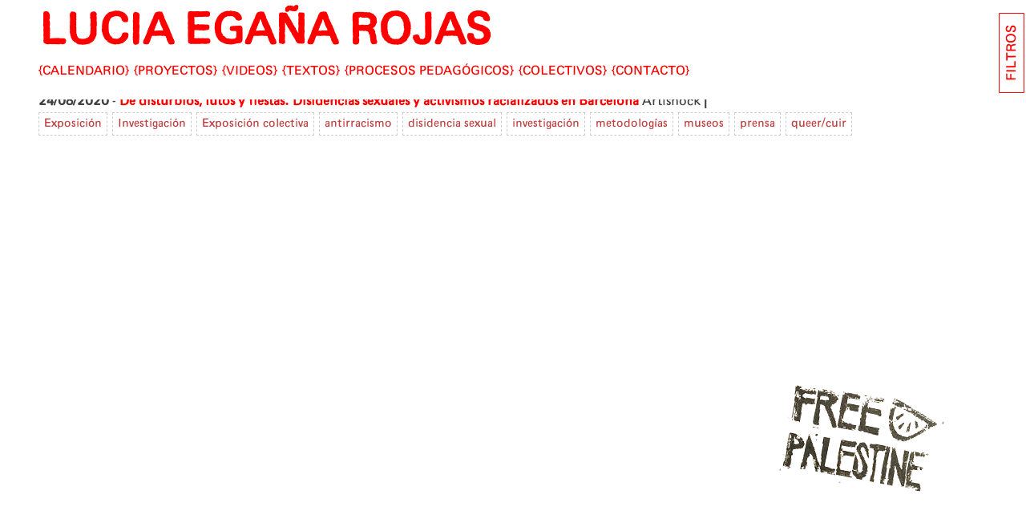

--- FILE ---
content_type: text/html; charset=UTF-8
request_url: https://luciaegana.net/eventos/de-disturbios-lutos-y-fiestas-disidencias-sexuales-y-activismos-racializados-en-barcelona/
body_size: 10911
content:
<!doctype html>
<html lang="es">
<head>
	<meta charset="UTF-8">
	<meta name="viewport" content="width=device-width, initial-scale=1">
	<link rel="profile" href="https://gmpg.org/xfn/11">

	<title>De disturbios, lutos y fiestas. Disidencias sexuales y activismos racializados en Barcelona &#8211; LUCIA EGAÑA ROJAS</title>
<meta name='robots' content='max-image-preview:large' />
	<style>img:is([sizes="auto" i], [sizes^="auto," i]) { contain-intrinsic-size: 3000px 1500px }</style>
	<link rel="alternate" type="application/rss+xml" title="LUCIA EGAÑA ROJAS &raquo; Feed" href="https://luciaegana.net/feed/" />
<link rel="alternate" type="application/rss+xml" title="LUCIA EGAÑA ROJAS &raquo; Feed de los comentarios" href="https://luciaegana.net/comments/feed/" />
<script>
window._wpemojiSettings = {"baseUrl":"https:\/\/s.w.org\/images\/core\/emoji\/16.0.1\/72x72\/","ext":".png","svgUrl":"https:\/\/s.w.org\/images\/core\/emoji\/16.0.1\/svg\/","svgExt":".svg","source":{"concatemoji":"https:\/\/luciaegana.net\/wp-includes\/js\/wp-emoji-release.min.js?ver=6.8.3"}};
/*! This file is auto-generated */
!function(s,n){var o,i,e;function c(e){try{var t={supportTests:e,timestamp:(new Date).valueOf()};sessionStorage.setItem(o,JSON.stringify(t))}catch(e){}}function p(e,t,n){e.clearRect(0,0,e.canvas.width,e.canvas.height),e.fillText(t,0,0);var t=new Uint32Array(e.getImageData(0,0,e.canvas.width,e.canvas.height).data),a=(e.clearRect(0,0,e.canvas.width,e.canvas.height),e.fillText(n,0,0),new Uint32Array(e.getImageData(0,0,e.canvas.width,e.canvas.height).data));return t.every(function(e,t){return e===a[t]})}function u(e,t){e.clearRect(0,0,e.canvas.width,e.canvas.height),e.fillText(t,0,0);for(var n=e.getImageData(16,16,1,1),a=0;a<n.data.length;a++)if(0!==n.data[a])return!1;return!0}function f(e,t,n,a){switch(t){case"flag":return n(e,"\ud83c\udff3\ufe0f\u200d\u26a7\ufe0f","\ud83c\udff3\ufe0f\u200b\u26a7\ufe0f")?!1:!n(e,"\ud83c\udde8\ud83c\uddf6","\ud83c\udde8\u200b\ud83c\uddf6")&&!n(e,"\ud83c\udff4\udb40\udc67\udb40\udc62\udb40\udc65\udb40\udc6e\udb40\udc67\udb40\udc7f","\ud83c\udff4\u200b\udb40\udc67\u200b\udb40\udc62\u200b\udb40\udc65\u200b\udb40\udc6e\u200b\udb40\udc67\u200b\udb40\udc7f");case"emoji":return!a(e,"\ud83e\udedf")}return!1}function g(e,t,n,a){var r="undefined"!=typeof WorkerGlobalScope&&self instanceof WorkerGlobalScope?new OffscreenCanvas(300,150):s.createElement("canvas"),o=r.getContext("2d",{willReadFrequently:!0}),i=(o.textBaseline="top",o.font="600 32px Arial",{});return e.forEach(function(e){i[e]=t(o,e,n,a)}),i}function t(e){var t=s.createElement("script");t.src=e,t.defer=!0,s.head.appendChild(t)}"undefined"!=typeof Promise&&(o="wpEmojiSettingsSupports",i=["flag","emoji"],n.supports={everything:!0,everythingExceptFlag:!0},e=new Promise(function(e){s.addEventListener("DOMContentLoaded",e,{once:!0})}),new Promise(function(t){var n=function(){try{var e=JSON.parse(sessionStorage.getItem(o));if("object"==typeof e&&"number"==typeof e.timestamp&&(new Date).valueOf()<e.timestamp+604800&&"object"==typeof e.supportTests)return e.supportTests}catch(e){}return null}();if(!n){if("undefined"!=typeof Worker&&"undefined"!=typeof OffscreenCanvas&&"undefined"!=typeof URL&&URL.createObjectURL&&"undefined"!=typeof Blob)try{var e="postMessage("+g.toString()+"("+[JSON.stringify(i),f.toString(),p.toString(),u.toString()].join(",")+"));",a=new Blob([e],{type:"text/javascript"}),r=new Worker(URL.createObjectURL(a),{name:"wpTestEmojiSupports"});return void(r.onmessage=function(e){c(n=e.data),r.terminate(),t(n)})}catch(e){}c(n=g(i,f,p,u))}t(n)}).then(function(e){for(var t in e)n.supports[t]=e[t],n.supports.everything=n.supports.everything&&n.supports[t],"flag"!==t&&(n.supports.everythingExceptFlag=n.supports.everythingExceptFlag&&n.supports[t]);n.supports.everythingExceptFlag=n.supports.everythingExceptFlag&&!n.supports.flag,n.DOMReady=!1,n.readyCallback=function(){n.DOMReady=!0}}).then(function(){return e}).then(function(){var e;n.supports.everything||(n.readyCallback(),(e=n.source||{}).concatemoji?t(e.concatemoji):e.wpemoji&&e.twemoji&&(t(e.twemoji),t(e.wpemoji)))}))}((window,document),window._wpemojiSettings);
</script>
<style id='wp-emoji-styles-inline-css'>

	img.wp-smiley, img.emoji {
		display: inline !important;
		border: none !important;
		box-shadow: none !important;
		height: 1em !important;
		width: 1em !important;
		margin: 0 0.07em !important;
		vertical-align: -0.1em !important;
		background: none !important;
		padding: 0 !important;
	}
</style>
<link rel='stylesheet' id='wp-block-library-css' href='https://luciaegana.net/wp-includes/css/dist/block-library/style.min.css?ver=6.8.3' media='all' />
<style id='classic-theme-styles-inline-css'>
/*! This file is auto-generated */
.wp-block-button__link{color:#fff;background-color:#32373c;border-radius:9999px;box-shadow:none;text-decoration:none;padding:calc(.667em + 2px) calc(1.333em + 2px);font-size:1.125em}.wp-block-file__button{background:#32373c;color:#fff;text-decoration:none}
</style>
<style id='global-styles-inline-css'>
:root{--wp--preset--aspect-ratio--square: 1;--wp--preset--aspect-ratio--4-3: 4/3;--wp--preset--aspect-ratio--3-4: 3/4;--wp--preset--aspect-ratio--3-2: 3/2;--wp--preset--aspect-ratio--2-3: 2/3;--wp--preset--aspect-ratio--16-9: 16/9;--wp--preset--aspect-ratio--9-16: 9/16;--wp--preset--color--black: #000000;--wp--preset--color--cyan-bluish-gray: #abb8c3;--wp--preset--color--white: #ffffff;--wp--preset--color--pale-pink: #f78da7;--wp--preset--color--vivid-red: #cf2e2e;--wp--preset--color--luminous-vivid-orange: #ff6900;--wp--preset--color--luminous-vivid-amber: #fcb900;--wp--preset--color--light-green-cyan: #7bdcb5;--wp--preset--color--vivid-green-cyan: #00d084;--wp--preset--color--pale-cyan-blue: #8ed1fc;--wp--preset--color--vivid-cyan-blue: #0693e3;--wp--preset--color--vivid-purple: #9b51e0;--wp--preset--gradient--vivid-cyan-blue-to-vivid-purple: linear-gradient(135deg,rgba(6,147,227,1) 0%,rgb(155,81,224) 100%);--wp--preset--gradient--light-green-cyan-to-vivid-green-cyan: linear-gradient(135deg,rgb(122,220,180) 0%,rgb(0,208,130) 100%);--wp--preset--gradient--luminous-vivid-amber-to-luminous-vivid-orange: linear-gradient(135deg,rgba(252,185,0,1) 0%,rgba(255,105,0,1) 100%);--wp--preset--gradient--luminous-vivid-orange-to-vivid-red: linear-gradient(135deg,rgba(255,105,0,1) 0%,rgb(207,46,46) 100%);--wp--preset--gradient--very-light-gray-to-cyan-bluish-gray: linear-gradient(135deg,rgb(238,238,238) 0%,rgb(169,184,195) 100%);--wp--preset--gradient--cool-to-warm-spectrum: linear-gradient(135deg,rgb(74,234,220) 0%,rgb(151,120,209) 20%,rgb(207,42,186) 40%,rgb(238,44,130) 60%,rgb(251,105,98) 80%,rgb(254,248,76) 100%);--wp--preset--gradient--blush-light-purple: linear-gradient(135deg,rgb(255,206,236) 0%,rgb(152,150,240) 100%);--wp--preset--gradient--blush-bordeaux: linear-gradient(135deg,rgb(254,205,165) 0%,rgb(254,45,45) 50%,rgb(107,0,62) 100%);--wp--preset--gradient--luminous-dusk: linear-gradient(135deg,rgb(255,203,112) 0%,rgb(199,81,192) 50%,rgb(65,88,208) 100%);--wp--preset--gradient--pale-ocean: linear-gradient(135deg,rgb(255,245,203) 0%,rgb(182,227,212) 50%,rgb(51,167,181) 100%);--wp--preset--gradient--electric-grass: linear-gradient(135deg,rgb(202,248,128) 0%,rgb(113,206,126) 100%);--wp--preset--gradient--midnight: linear-gradient(135deg,rgb(2,3,129) 0%,rgb(40,116,252) 100%);--wp--preset--font-size--small: 13px;--wp--preset--font-size--medium: 20px;--wp--preset--font-size--large: 36px;--wp--preset--font-size--x-large: 42px;--wp--preset--spacing--20: 0.44rem;--wp--preset--spacing--30: 0.67rem;--wp--preset--spacing--40: 1rem;--wp--preset--spacing--50: 1.5rem;--wp--preset--spacing--60: 2.25rem;--wp--preset--spacing--70: 3.38rem;--wp--preset--spacing--80: 5.06rem;--wp--preset--shadow--natural: 6px 6px 9px rgba(0, 0, 0, 0.2);--wp--preset--shadow--deep: 12px 12px 50px rgba(0, 0, 0, 0.4);--wp--preset--shadow--sharp: 6px 6px 0px rgba(0, 0, 0, 0.2);--wp--preset--shadow--outlined: 6px 6px 0px -3px rgba(255, 255, 255, 1), 6px 6px rgba(0, 0, 0, 1);--wp--preset--shadow--crisp: 6px 6px 0px rgba(0, 0, 0, 1);}:where(.is-layout-flex){gap: 0.5em;}:where(.is-layout-grid){gap: 0.5em;}body .is-layout-flex{display: flex;}.is-layout-flex{flex-wrap: wrap;align-items: center;}.is-layout-flex > :is(*, div){margin: 0;}body .is-layout-grid{display: grid;}.is-layout-grid > :is(*, div){margin: 0;}:where(.wp-block-columns.is-layout-flex){gap: 2em;}:where(.wp-block-columns.is-layout-grid){gap: 2em;}:where(.wp-block-post-template.is-layout-flex){gap: 1.25em;}:where(.wp-block-post-template.is-layout-grid){gap: 1.25em;}.has-black-color{color: var(--wp--preset--color--black) !important;}.has-cyan-bluish-gray-color{color: var(--wp--preset--color--cyan-bluish-gray) !important;}.has-white-color{color: var(--wp--preset--color--white) !important;}.has-pale-pink-color{color: var(--wp--preset--color--pale-pink) !important;}.has-vivid-red-color{color: var(--wp--preset--color--vivid-red) !important;}.has-luminous-vivid-orange-color{color: var(--wp--preset--color--luminous-vivid-orange) !important;}.has-luminous-vivid-amber-color{color: var(--wp--preset--color--luminous-vivid-amber) !important;}.has-light-green-cyan-color{color: var(--wp--preset--color--light-green-cyan) !important;}.has-vivid-green-cyan-color{color: var(--wp--preset--color--vivid-green-cyan) !important;}.has-pale-cyan-blue-color{color: var(--wp--preset--color--pale-cyan-blue) !important;}.has-vivid-cyan-blue-color{color: var(--wp--preset--color--vivid-cyan-blue) !important;}.has-vivid-purple-color{color: var(--wp--preset--color--vivid-purple) !important;}.has-black-background-color{background-color: var(--wp--preset--color--black) !important;}.has-cyan-bluish-gray-background-color{background-color: var(--wp--preset--color--cyan-bluish-gray) !important;}.has-white-background-color{background-color: var(--wp--preset--color--white) !important;}.has-pale-pink-background-color{background-color: var(--wp--preset--color--pale-pink) !important;}.has-vivid-red-background-color{background-color: var(--wp--preset--color--vivid-red) !important;}.has-luminous-vivid-orange-background-color{background-color: var(--wp--preset--color--luminous-vivid-orange) !important;}.has-luminous-vivid-amber-background-color{background-color: var(--wp--preset--color--luminous-vivid-amber) !important;}.has-light-green-cyan-background-color{background-color: var(--wp--preset--color--light-green-cyan) !important;}.has-vivid-green-cyan-background-color{background-color: var(--wp--preset--color--vivid-green-cyan) !important;}.has-pale-cyan-blue-background-color{background-color: var(--wp--preset--color--pale-cyan-blue) !important;}.has-vivid-cyan-blue-background-color{background-color: var(--wp--preset--color--vivid-cyan-blue) !important;}.has-vivid-purple-background-color{background-color: var(--wp--preset--color--vivid-purple) !important;}.has-black-border-color{border-color: var(--wp--preset--color--black) !important;}.has-cyan-bluish-gray-border-color{border-color: var(--wp--preset--color--cyan-bluish-gray) !important;}.has-white-border-color{border-color: var(--wp--preset--color--white) !important;}.has-pale-pink-border-color{border-color: var(--wp--preset--color--pale-pink) !important;}.has-vivid-red-border-color{border-color: var(--wp--preset--color--vivid-red) !important;}.has-luminous-vivid-orange-border-color{border-color: var(--wp--preset--color--luminous-vivid-orange) !important;}.has-luminous-vivid-amber-border-color{border-color: var(--wp--preset--color--luminous-vivid-amber) !important;}.has-light-green-cyan-border-color{border-color: var(--wp--preset--color--light-green-cyan) !important;}.has-vivid-green-cyan-border-color{border-color: var(--wp--preset--color--vivid-green-cyan) !important;}.has-pale-cyan-blue-border-color{border-color: var(--wp--preset--color--pale-cyan-blue) !important;}.has-vivid-cyan-blue-border-color{border-color: var(--wp--preset--color--vivid-cyan-blue) !important;}.has-vivid-purple-border-color{border-color: var(--wp--preset--color--vivid-purple) !important;}.has-vivid-cyan-blue-to-vivid-purple-gradient-background{background: var(--wp--preset--gradient--vivid-cyan-blue-to-vivid-purple) !important;}.has-light-green-cyan-to-vivid-green-cyan-gradient-background{background: var(--wp--preset--gradient--light-green-cyan-to-vivid-green-cyan) !important;}.has-luminous-vivid-amber-to-luminous-vivid-orange-gradient-background{background: var(--wp--preset--gradient--luminous-vivid-amber-to-luminous-vivid-orange) !important;}.has-luminous-vivid-orange-to-vivid-red-gradient-background{background: var(--wp--preset--gradient--luminous-vivid-orange-to-vivid-red) !important;}.has-very-light-gray-to-cyan-bluish-gray-gradient-background{background: var(--wp--preset--gradient--very-light-gray-to-cyan-bluish-gray) !important;}.has-cool-to-warm-spectrum-gradient-background{background: var(--wp--preset--gradient--cool-to-warm-spectrum) !important;}.has-blush-light-purple-gradient-background{background: var(--wp--preset--gradient--blush-light-purple) !important;}.has-blush-bordeaux-gradient-background{background: var(--wp--preset--gradient--blush-bordeaux) !important;}.has-luminous-dusk-gradient-background{background: var(--wp--preset--gradient--luminous-dusk) !important;}.has-pale-ocean-gradient-background{background: var(--wp--preset--gradient--pale-ocean) !important;}.has-electric-grass-gradient-background{background: var(--wp--preset--gradient--electric-grass) !important;}.has-midnight-gradient-background{background: var(--wp--preset--gradient--midnight) !important;}.has-small-font-size{font-size: var(--wp--preset--font-size--small) !important;}.has-medium-font-size{font-size: var(--wp--preset--font-size--medium) !important;}.has-large-font-size{font-size: var(--wp--preset--font-size--large) !important;}.has-x-large-font-size{font-size: var(--wp--preset--font-size--x-large) !important;}
:where(.wp-block-post-template.is-layout-flex){gap: 1.25em;}:where(.wp-block-post-template.is-layout-grid){gap: 1.25em;}
:where(.wp-block-columns.is-layout-flex){gap: 2em;}:where(.wp-block-columns.is-layout-grid){gap: 2em;}
:root :where(.wp-block-pullquote){font-size: 1.5em;line-height: 1.6;}
</style>
<link rel='stylesheet' id='ler-style-css' href='https://luciaegana.net/wp-content/themes/ler/dist/css/style.css?ver=1.6.4' media='all' />
<style id='akismet-widget-style-inline-css'>

			.a-stats {
				--akismet-color-mid-green: #357b49;
				--akismet-color-white: #fff;
				--akismet-color-light-grey: #f6f7f7;

				max-width: 350px;
				width: auto;
			}

			.a-stats * {
				all: unset;
				box-sizing: border-box;
			}

			.a-stats strong {
				font-weight: 600;
			}

			.a-stats a.a-stats__link,
			.a-stats a.a-stats__link:visited,
			.a-stats a.a-stats__link:active {
				background: var(--akismet-color-mid-green);
				border: none;
				box-shadow: none;
				border-radius: 8px;
				color: var(--akismet-color-white);
				cursor: pointer;
				display: block;
				font-family: -apple-system, BlinkMacSystemFont, 'Segoe UI', 'Roboto', 'Oxygen-Sans', 'Ubuntu', 'Cantarell', 'Helvetica Neue', sans-serif;
				font-weight: 500;
				padding: 12px;
				text-align: center;
				text-decoration: none;
				transition: all 0.2s ease;
			}

			/* Extra specificity to deal with TwentyTwentyOne focus style */
			.widget .a-stats a.a-stats__link:focus {
				background: var(--akismet-color-mid-green);
				color: var(--akismet-color-white);
				text-decoration: none;
			}

			.a-stats a.a-stats__link:hover {
				filter: brightness(110%);
				box-shadow: 0 4px 12px rgba(0, 0, 0, 0.06), 0 0 2px rgba(0, 0, 0, 0.16);
			}

			.a-stats .count {
				color: var(--akismet-color-white);
				display: block;
				font-size: 1.5em;
				line-height: 1.4;
				padding: 0 13px;
				white-space: nowrap;
			}
		
</style>
<link rel="https://api.w.org/" href="https://luciaegana.net/wp-json/" /><link rel="EditURI" type="application/rsd+xml" title="RSD" href="https://luciaegana.net/xmlrpc.php?rsd" />
<meta name="generator" content="WordPress 6.8.3" />
<link rel="canonical" href="https://luciaegana.net/eventos/de-disturbios-lutos-y-fiestas-disidencias-sexuales-y-activismos-racializados-en-barcelona/" />
<link rel='shortlink' href='https://luciaegana.net/?p=2936' />
<link rel="alternate" title="oEmbed (JSON)" type="application/json+oembed" href="https://luciaegana.net/wp-json/oembed/1.0/embed?url=https%3A%2F%2Fluciaegana.net%2Feventos%2Fde-disturbios-lutos-y-fiestas-disidencias-sexuales-y-activismos-racializados-en-barcelona%2F" />
<link rel="alternate" title="oEmbed (XML)" type="text/xml+oembed" href="https://luciaegana.net/wp-json/oembed/1.0/embed?url=https%3A%2F%2Fluciaegana.net%2Feventos%2Fde-disturbios-lutos-y-fiestas-disidencias-sexuales-y-activismos-racializados-en-barcelona%2F&#038;format=xml" />

		<!-- Global site tag (gtag.js) - Google Analytics -->
	<script async src="https://www.googletagmanager.com/gtag/js?id=G-S8459SRP5Y"></script>
	<script>
	  window.dataLayer = window.dataLayer || [];
	  function gtag(){dataLayer.push(arguments);}
	  gtag('js', new Date());

	  gtag('config', 'G-S8459SRP5Y');
	</script>

	<style>.recentcomments a{display:inline !important;padding:0 !important;margin:0 !important;}</style></head>

<body >
<div id="page" class="site">
	<a class="skip-link screen-reader-text" href="#primary">Skip to content</a>
		<header id="masthead" class="site-header withFilters">
		
		<div class="site-branding">
				<h1 class="site-title"><a href="https://luciaegana.net/" rel="home">LUCIA EGAÑA ROJAS</a></h1>
		</div><!-- .site-branding -->
		
		<div id="toggleMenu">MENU</div>
	
		<nav id="site-navigation" class="main-navigation">
			<div class="menu-menu-principal-container"><ul id="primary-menu" class="menu"><li id="menu-item-1367" class="menu-item menu-item-type-custom menu-item-object-custom menu-item-home menu-item-1367"><a href="https://luciaegana.net/">Calendario</a></li>
<li id="menu-item-1691" class="menu-item menu-item-type-post_type_archive menu-item-object-proyectos menu-item-1691"><a href="https://luciaegana.net/proyectos/">Proyectos</a></li>
<li id="menu-item-1688" class="menu-item menu-item-type-post_type_archive menu-item-object-videos menu-item-1688"><a href="https://luciaegana.net/videos/">Videos</a></li>
<li id="menu-item-1687" class="menu-item menu-item-type-post_type_archive menu-item-object-textos menu-item-1687"><a href="https://luciaegana.net/textos/">Textos</a></li>
<li id="menu-item-1690" class="menu-item menu-item-type-post_type_archive menu-item-object-talleres menu-item-1690"><a href="https://luciaegana.net/talleres/">Procesos pedagógicos</a></li>
<li id="menu-item-1689" class="menu-item menu-item-type-post_type_archive menu-item-object-colectivos menu-item-1689"><a href="https://luciaegana.net/colectivos/">Colectivos</a></li>
<li id="menu-item-3162" class="menu-item menu-item-type-post_type menu-item-object-page menu-item-3162"><a href="https://luciaegana.net/contacto/">CONTACTO</a></li>
</ul></div>		</nav><!-- #site-navigation -->
	</header><!-- #masthead -->
<main id="primary" class="site-main with-tags-filter-section">

	
		<div class="info-item">
			
				<div class="item evento " data-year="2020">
					
					
					<strong class="datemain">24/08/2020 
											
					</strong> 
					 - 
					 <a target="_blank" href="https://artishockrevista.com/2020/08/24/disidencias-sexuales-activismos-racializados-barcelona-macba/">De disturbios, lutos y fiestas. Disidencias sexuales y activismos racializados en Barcelona</a> 
					 
					 					 	<span class="lugar">Artishock</span>
						<span class="sepev">|</span>
											  <span class="ciudadpais"></span>
					
															
						<div class="extra"></div>
					
					

					
					
<div class="meta">
	<div class="compact-item-terms"><a href="https://luciaegana.net/tipo-evento/exposicion/" class="termitem term-exposicion">Exposición</a><a href="https://luciaegana.net/tipo-evento/investigacion/" class="termitem term-investigacion">Investigación</a><a href="https://luciaegana.net/tipo-proyecto/exposicion-colectiva/" class="termitem term-exposicion-colectiva">Exposición colectiva</a><a href="https://luciaegana.net/tag/antirracismo/" class="termitem term-antirracismo">antirracismo</a><a href="https://luciaegana.net/tag/disidencia-sexual/" class="termitem term-disidencia-sexual">disidencia sexual</a><a href="https://luciaegana.net/tag/investigacion/" class="termitem term-investigacion">investigación</a><a href="https://luciaegana.net/tag/metodologias/" class="termitem term-metodologias">metodologías</a><a href="https://luciaegana.net/tag/museos/" class="termitem term-museos">museos</a><a href="https://luciaegana.net/tag/prensa/" class="termitem term-prensa">prensa</a><a href="https://luciaegana.net/tag/queer-cuir/" class="termitem term-queer-cuir">queer/cuir</a></div></div>
					
				</div>

		</div>


		
		
			</main><!-- #main -->
			
<div id="toggleFiltros" class="">FILTROS</div>
<div id="filtros" class="">
	<div id="toggleFiltros-inside" class="">X</div>
	<div class="filtroswrap">
	
		<div class="archiveYear" id="archiveListYear">
			<a class="yearunit" href="https://luciaegana.net/yearly-archives/?yearwork=2001">2001</a><a class="yearunit" href="https://luciaegana.net/yearly-archives/?yearwork=2002">2002</a><a class="yearunit" href="https://luciaegana.net/yearly-archives/?yearwork=2003">2003</a><a class="yearunit" href="https://luciaegana.net/yearly-archives/?yearwork=2004">2004</a><a class="yearunit" href="https://luciaegana.net/yearly-archives/?yearwork=2005">2005</a><a class="yearunit" href="https://luciaegana.net/yearly-archives/?yearwork=2006">2006</a><a class="yearunit" href="https://luciaegana.net/yearly-archives/?yearwork=2007">2007</a><a class="yearunit" href="https://luciaegana.net/yearly-archives/?yearwork=2008">2008</a><a class="yearunit" href="https://luciaegana.net/yearly-archives/?yearwork=2009">2009</a><a class="yearunit" href="https://luciaegana.net/yearly-archives/?yearwork=2010">2010</a><a class="yearunit" href="https://luciaegana.net/yearly-archives/?yearwork=2011">2011</a><a class="yearunit" href="https://luciaegana.net/yearly-archives/?yearwork=2012">2012</a><a class="yearunit" href="https://luciaegana.net/yearly-archives/?yearwork=2013">2013</a><a class="yearunit" href="https://luciaegana.net/yearly-archives/?yearwork=2014">2014</a><a class="yearunit" href="https://luciaegana.net/yearly-archives/?yearwork=2015">2015</a><a class="yearunit" href="https://luciaegana.net/yearly-archives/?yearwork=2016">2016</a><a class="yearunit" href="https://luciaegana.net/yearly-archives/?yearwork=2017">2017</a><a class="yearunit" href="https://luciaegana.net/yearly-archives/?yearwork=2018">2018</a><a class="yearunit" href="https://luciaegana.net/yearly-archives/?yearwork=2019">2019</a><a class="yearunit" href="https://luciaegana.net/yearly-archives/?yearwork=2020">2020</a><a class="yearunit" href="https://luciaegana.net/yearly-archives/?yearwork=2021">2021</a><a class="yearunit" href="https://luciaegana.net/yearly-archives/?yearwork=2022">2022</a><a class="yearunit" href="https://luciaegana.net/yearly-archives/?yearwork=2023">2023</a><a class="yearunit" href="https://luciaegana.net/yearly-archives/?yearwork=2024">2024</a><a class="yearunit" href="https://luciaegana.net/yearly-archives/?yearwork=2025">2025</a>		</div>

	
	<div class="tagzone">
		<h3>tags</h3>
		<a class="termitem" href="https://luciaegana.net/tag/postpornografia/">postpornografía <i>(169)</i></a> <a class="termitem" href="https://luciaegana.net/tag/escritura/">escritura <i>(166)</i></a> <a class="termitem" href="https://luciaegana.net/tag/sexualidad/">sexualidad <i>(144)</i></a> <a class="termitem" href="https://luciaegana.net/tag/disidencia-sexual/">disidencia sexual <i>(132)</i></a> <a class="termitem" href="https://luciaegana.net/tag/pornografia/">pornografía <i>(100)</i></a> <a class="termitem" href="https://luciaegana.net/tag/cuerpo/">cuerpo <i>(100)</i></a> <a class="termitem" href="https://luciaegana.net/tag/recreacion-feminista/">recreación feminista <i>(82)</i></a> <a class="termitem" href="https://luciaegana.net/tag/tecnologia/">tecnología <i>(78)</i></a> <a class="termitem" href="https://luciaegana.net/tag/extractivismo/">extractivismo <i>(78)</i></a> <a class="termitem" href="https://luciaegana.net/tag/queer-cuir/">queer/cuir <i>(76)</i></a> <a class="termitem" href="https://luciaegana.net/tag/antirracismo/">antirracismo <i>(66)</i></a> <a class="termitem" href="https://luciaegana.net/tag/metodologias/">metodologías <i>(64)</i></a> <a class="termitem" href="https://luciaegana.net/tag/critica-institucional/">crítica institucional <i>(64)</i></a> <a class="termitem" href="https://luciaegana.net/tag/inmigracion/">inmigración <i>(59)</i></a> <a class="termitem" href="https://luciaegana.net/tag/tecnologias-del-genero/">tecnologías del género <i>(59)</i></a> <a class="termitem" href="https://luciaegana.net/tag/ficcion-especulativa/">ficción especulativa <i>(56)</i></a> <a class="termitem" href="https://luciaegana.net/tag/latinoamerica/">latinoamérica <i>(54)</i></a> <a class="termitem" href="https://luciaegana.net/tag/arte/">arte <i>(54)</i></a> <a class="termitem" href="https://luciaegana.net/tag/feminismo/">feminismo <i>(53)</i></a> <a class="termitem" href="https://luciaegana.net/tag/decolonial/">decolonial <i>(53)</i></a> <a class="termitem" href="https://luciaegana.net/tag/transfeminismo/">transfeminismo <i>(46)</i></a> <a class="termitem" href="https://luciaegana.net/tag/memoria/">memoria <i>(46)</i></a> <a class="termitem" href="https://luciaegana.net/tag/sudakas/">sudakas <i>(42)</i></a> <a class="termitem" href="https://luciaegana.net/tag/violencia/">violencia <i>(42)</i></a> <a class="termitem" href="https://luciaegana.net/tag/archivo/">archivo <i>(41)</i></a> <a class="termitem" href="https://luciaegana.net/tag/experimentacion/">experimentación <i>(37)</i></a> <a class="termitem" href="https://luciaegana.net/tag/diy/">DIY <i>(37)</i></a> <a class="termitem" href="https://luciaegana.net/tag/codigos/">códigos <i>(36)</i></a> <a class="termitem" href="https://luciaegana.net/tag/pedagogia/">pedagogía <i>(36)</i></a> <a class="termitem" href="https://luciaegana.net/tag/performatividad-audiovisual/">performatividad audiovisual <i>(35)</i></a> <a class="termitem" href="https://luciaegana.net/tag/museos/">museos <i>(31)</i></a> <a class="termitem" href="https://luciaegana.net/tag/live-streaming/">live streaming <i>(29)</i></a> <a class="termitem" href="https://luciaegana.net/tag/autoinstituyente/">autoinstituyente <i>(29)</i></a> <a class="termitem" href="https://luciaegana.net/tag/talleres/">talleres <i>(27)</i></a> <a class="termitem" href="https://luciaegana.net/tag/mujeres/">mujeres <i>(27)</i></a> <a class="termitem" href="https://luciaegana.net/tag/tecnofeminismo/">tecnofeminismo <i>(25)</i></a> <a class="termitem" href="https://luciaegana.net/tag/internet/">internet <i>(24)</i></a> <a class="termitem" href="https://luciaegana.net/tag/investigacion/">investigación <i>(24)</i></a> <a class="termitem" href="https://luciaegana.net/tag/lesbianas/">lesbianas <i>(23)</i></a> <a class="termitem" href="https://luciaegana.net/tag/vj/">VJ <i>(23)</i></a> <a class="termitem" href="https://luciaegana.net/tag/software-libre/">software libre <i>(22)</i></a> <a class="termitem" href="https://luciaegana.net/tag/error/">error <i>(22)</i></a> <a class="termitem" href="https://luciaegana.net/tag/hacking/">hacking <i>(21)</i></a> <a class="termitem" href="https://luciaegana.net/tag/prensa/">prensa <i>(20)</i></a> <a class="termitem" href="https://luciaegana.net/tag/chile/">chile <i>(19)</i></a> <a class="termitem" href="https://luciaegana.net/tag/minerales/">minerales <i>(19)</i></a> <a class="termitem" href="https://luciaegana.net/tag/ciencia-ficcion/">ciencia ficción <i>(19)</i></a> <a class="termitem" href="https://luciaegana.net/tag/radio/">radio <i>(18)</i></a> <a class="termitem" href="https://luciaegana.net/tag/oraculo/">oráculo <i>(18)</i></a> <a class="termitem" href="https://luciaegana.net/tag/ciudad/">ciudad <i>(18)</i></a> <a class="termitem" href="https://luciaegana.net/tag/fracaso/">fracaso <i>(17)</i></a> <a class="termitem" href="https://luciaegana.net/tag/costura/">costura <i>(17)</i></a> <a class="termitem" href="https://luciaegana.net/tag/marranx/">marranx <i>(17)</i></a> <a class="termitem" href="https://luciaegana.net/tag/monstruos/">monstruos <i>(17)</i></a> <a class="termitem" href="https://luciaegana.net/tag/compost/">compost <i>(17)</i></a> <a class="termitem" href="https://luciaegana.net/tag/lectura/">lectura <i>(17)</i></a> <a class="termitem" href="https://luciaegana.net/tag/trabajo-sexual/">trabajo sexual <i>(16)</i></a> <a class="termitem" href="https://luciaegana.net/tag/barrio/">barrio <i>(16)</i></a> <a class="termitem" href="https://luciaegana.net/tag/petroleo/">petróleo <i>(16)</i></a> <a class="termitem" href="https://luciaegana.net/tag/taller/">taller <i>(16)</i></a> <a class="termitem" href="https://luciaegana.net/tag/collage/">collage <i>(15)</i></a> <a class="termitem" href="https://luciaegana.net/tag/vegetal/">vegetal <i>(15)</i></a> <a class="termitem" href="https://luciaegana.net/tag/futuro/">futuro <i>(15)</i></a> <a class="termitem" href="https://luciaegana.net/tag/sexo/">sexo <i>(14)</i></a> <a class="termitem" href="https://luciaegana.net/tag/tiempo-real/">tiempo real <i>(14)</i></a> <a class="termitem" href="https://luciaegana.net/tag/vestuario/">vestuario <i>(14)</i></a> <a class="termitem" href="https://luciaegana.net/tag/coreografias-colectivas/">coreografías colectivas <i>(13)</i></a> <a class="termitem" href="https://luciaegana.net/tag/noise/">noise <i>(13)</i></a> <a class="termitem" href="https://luciaegana.net/tag/magia/">magia <i>(13)</i></a> <a class="termitem" href="https://luciaegana.net/tag/vih/">VIH <i>(13)</i></a> <a class="termitem" href="https://luciaegana.net/tag/entrevista/">entrevista <i>(12)</i></a> <a class="termitem" href="https://luciaegana.net/tag/galeria/">galería <i>(12)</i></a> <a class="termitem" href="https://luciaegana.net/tag/comunidad/">comunidad <i>(12)</i></a> <a class="termitem" href="https://luciaegana.net/tag/banderas/">banderas <i>(12)</i></a> <a class="termitem" href="https://luciaegana.net/tag/bibliografias/">bibliografías <i>(12)</i></a> <a class="termitem" href="https://luciaegana.net/tag/seguridad-digital/">seguridad digital <i>(11)</i></a> <a class="termitem" href="https://luciaegana.net/tag/racismo/">racismo <i>(11)</i></a> <a class="termitem" href="https://luciaegana.net/tag/antisocial/">antisocial <i>(11)</i></a> <a class="termitem" href="https://luciaegana.net/tag/amor/">amor <i>(11)</i></a> <a class="termitem" href="https://luciaegana.net/tag/cine/">cine <i>(11)</i></a> <a class="termitem" href="https://luciaegana.net/tag/documental/">documental <i>(10)</i></a> <a class="termitem" href="https://luciaegana.net/tag/basura/">basura <i>(10)</i></a> <a class="termitem" href="https://luciaegana.net/tag/live-set/">live set <i>(10)</i></a> <a class="termitem" href="https://luciaegana.net/tag/fanzine/">fanzine <i>(10)</i></a> <a class="termitem" href="https://luciaegana.net/tag/maquinas/">máquinas <i>(10)</i></a> <a class="termitem" href="https://luciaegana.net/tag/desclasificacion/">desclasificación <i>(10)</i></a> <a class="termitem" href="https://luciaegana.net/tag/sur/">sur <i>(10)</i></a> <a class="termitem" href="https://luciaegana.net/tag/palabras-de-compania/">palabras de compañía <i>(10)</i></a> <a class="termitem" href="https://luciaegana.net/tag/subnormal/">subnormal <i>(10)</i></a> <a class="termitem" href="https://luciaegana.net/tag/academia/">academia <i>(9)</i></a> <a class="termitem" href="https://luciaegana.net/tag/activismo/">activismo <i>(9)</i></a> <a class="termitem" href="https://luciaegana.net/tag/festival/">festival <i>(9)</i></a> <a class="termitem" href="https://luciaegana.net/tag/tatuajes/">tatuajes <i>(9)</i></a> <a class="termitem" href="https://luciaegana.net/tag/brujeria/">brujería <i>(9)</i></a> <a class="termitem" href="https://luciaegana.net/tag/conversacion/">conversación <i>(9)</i></a> <a class="termitem" href="https://luciaegana.net/tag/pluriversidad/">pluriversidad <i>(9)</i></a> <a class="termitem" href="https://luciaegana.net/tag/instituciones/">instituciones <i>(8)</i></a> <a class="termitem" href="https://luciaegana.net/tag/sonido/">sonido <i>(8)</i></a> <a class="termitem" href="https://luciaegana.net/tag/cobre/">cobre <i>(8)</i></a> <a class="termitem" href="https://luciaegana.net/tag/video/">video <i>(8)</i></a> <a class="termitem" href="https://luciaegana.net/tag/ciencia/">ciencia <i>(8)</i></a> <a class="termitem" href="https://luciaegana.net/tag/deseo/">deseo <i>(8)</i></a> <a class="termitem" href="https://luciaegana.net/tag/procesos/">procesos <i>(8)</i></a> <a class="termitem" href="https://luciaegana.net/tag/autogestion/">autogestión <i>(7)</i></a> <a class="termitem" href="https://luciaegana.net/tag/traduccion/">traducción <i>(7)</i></a> <a class="termitem" href="https://luciaegana.net/tag/residencia/">residencia <i>(7)</i></a> <a class="termitem" href="https://luciaegana.net/tag/sexofonia/">sexofonía <i>(7)</i></a> <a class="termitem" href="https://luciaegana.net/tag/poster/">poster <i>(7)</i></a> <a class="termitem" href="https://luciaegana.net/tag/tokenism/">tokenism <i>(6)</i></a> <a class="termitem" href="https://luciaegana.net/tag/estado-nacion/">estado-nación <i>(6)</i></a> <a class="termitem" href="https://luciaegana.net/tag/electricidad/">electricidad <i>(6)</i></a> <a class="termitem" href="https://luciaegana.net/tag/butch/">butch <i>(6)</i></a> <a class="termitem" href="https://luciaegana.net/tag/pizza/">pizza <i>(6)</i></a> <a class="termitem" href="https://luciaegana.net/tag/mineria/">minería <i>(6)</i></a> <a class="termitem" href="https://luciaegana.net/tag/orgasmo/">orgasmo <i>(6)</i></a> <a class="termitem" href="https://luciaegana.net/tag/fermentacion/">fermentación <i>(6)</i></a> <a class="termitem" href="https://luciaegana.net/tag/jardines/">jardines <i>(6)</i></a> <a class="termitem" href="https://luciaegana.net/tag/nubes/">nubes <i>(6)</i></a> <a class="termitem" href="https://luciaegana.net/tag/descomposicion/">descomposición <i>(6)</i></a> <a class="termitem" href="https://luciaegana.net/tag/cuerpos/">cuerpos <i>(5)</i></a> <a class="termitem" href="https://luciaegana.net/tag/estadistica-parodica/">estadística paródica <i>(5)</i></a> <a class="termitem" href="https://luciaegana.net/tag/dibujo/">dibujo <i>(5)</i></a> <a class="termitem" href="https://luciaegana.net/tag/deformacion/">deformación <i>(5)</i></a> <a class="termitem" href="https://luciaegana.net/tag/algoritmos/">algoritmos <i>(5)</i></a> <a class="termitem" href="https://luciaegana.net/tag/tarot/">tarot <i>(5)</i></a> <a class="termitem" href="https://luciaegana.net/tag/genero/">género <i>(5)</i></a> <a class="termitem" href="https://luciaegana.net/tag/sexilio/">sexilio <i>(5)</i></a> <a class="termitem" href="https://luciaegana.net/tag/convivencia/">convivencia <i>(5)</i></a> <a class="termitem" href="https://luciaegana.net/tag/cognitariado/">cognitariado <i>(5)</i></a> <a class="termitem" href="https://luciaegana.net/tag/dinero/">dinero <i>(5)</i></a> <a class="termitem" href="https://luciaegana.net/tag/podcast/">podcast <i>(5)</i></a> <a class="termitem" href="https://luciaegana.net/tag/lengua/">lengua <i>(5)</i></a> <a class="termitem" href="https://luciaegana.net/tag/somatica/">somática <i>(5)</i></a> <a class="termitem" href="https://luciaegana.net/tag/piedra/">piedra <i>(5)</i></a> <a class="termitem" href="https://luciaegana.net/tag/autobiografia/">autobiografía <i>(4)</i></a> <a class="termitem" href="https://luciaegana.net/tag/comida/">comida <i>(4)</i></a> <a class="termitem" href="https://luciaegana.net/tag/geopolitica/">geopolítica <i>(4)</i></a> <a class="termitem" href="https://luciaegana.net/tag/fascismo/">fascismo <i>(4)</i></a> <a class="termitem" href="https://luciaegana.net/tag/autenticidad/">autenticidad <i>(4)</i></a> <a class="termitem" href="https://luciaegana.net/tag/politicas-publicas/">políticas públicas <i>(4)</i></a> <a class="termitem" href="https://luciaegana.net/tag/enciclopedia/">enciclopedia <i>(4)</i></a> <a class="termitem" href="https://luciaegana.net/tag/danza/">danza <i>(4)</i></a> <a class="termitem" href="https://luciaegana.net/tag/laptopsrus/">laptopsRus <i>(4)</i></a> <a class="termitem" href="https://luciaegana.net/tag/performance-por-encargo/">performance por encargo <i>(4)</i></a> <a class="termitem" href="https://luciaegana.net/tag/gratis/">gratis <i>(4)</i></a> <a class="termitem" href="https://luciaegana.net/tag/basurama/">basurama <i>(4)</i></a> <a class="termitem" href="https://luciaegana.net/tag/ecosex/">ecosex <i>(4)</i></a> <a class="termitem" href="https://luciaegana.net/tag/aborto/">aborto <i>(4)</i></a> <a class="termitem" href="https://luciaegana.net/tag/postporno/">postporno <i>(4)</i></a> <a class="termitem" href="https://luciaegana.net/tag/barro/">barro <i>(4)</i></a> <a class="termitem" href="https://luciaegana.net/tag/handpoke/">handpoke <i>(4)</i></a> <a class="termitem" href="https://luciaegana.net/tag/reciprocidad/">reciprocidad <i>(4)</i></a> <a class="termitem" href="https://luciaegana.net/tag/poesia/">poesía <i>(4)</i></a> <a class="termitem" href="https://luciaegana.net/tag/territorios/">territorios <i>(4)</i></a> <a class="termitem" href="https://luciaegana.net/tag/inflamacion/">inflamación <i>(4)</i></a> <a class="termitem" href="https://luciaegana.net/tag/relatos/">relatos <i>(3)</i></a> <a class="termitem" href="https://luciaegana.net/tag/dating-apps/">dating apps <i>(3)</i></a> <a class="termitem" href="https://luciaegana.net/tag/precariedad/">precariedad <i>(3)</i></a> <a class="termitem" href="https://luciaegana.net/tag/agresion-sexual/">agresión sexual <i>(3)</i></a> <a class="termitem" href="https://luciaegana.net/tag/cancer/">cáncer <i>(3)</i></a> <a class="termitem" href="https://luciaegana.net/tag/doctorado/">doctorado <i>(3)</i></a> <a class="termitem" href="https://luciaegana.net/tag/figuraciones/">figuraciones <i>(3)</i></a> <a class="termitem" href="https://luciaegana.net/tag/minipimer-tv/">minipimer.tv <i>(3)</i></a> <a class="termitem" href="https://luciaegana.net/tag/curatoria/">curatoría <i>(3)</i></a> <a class="termitem" href="https://luciaegana.net/tag/interfaz/">interfaz <i>(3)</i></a> <a class="termitem" href="https://luciaegana.net/tag/agua/">agua <i>(3)</i></a> <a class="termitem" href="https://luciaegana.net/tag/flujos/">flujos <i>(3)</i></a> <a class="termitem" href="https://luciaegana.net/tag/serie-horny/">serie horny <i>(3)</i></a> <a class="termitem" href="https://luciaegana.net/tag/musica/">música <i>(3)</i></a> <a class="termitem" href="https://luciaegana.net/tag/auslander/">ausländer <i>(3)</i></a> <a class="termitem" href="https://luciaegana.net/tag/cuds/">CUDS <i>(3)</i></a> <a class="termitem" href="https://luciaegana.net/tag/pure-data/">Pure Data <i>(3)</i></a> <a class="termitem" href="https://luciaegana.net/tag/verguenza/">vergüenza <i>(3)</i></a> <a class="termitem" href="https://luciaegana.net/tag/doblaje/">doblaje <i>(3)</i></a> <a class="termitem" href="https://luciaegana.net/tag/pornoterrorismo/">pornoterrorismo <i>(3)</i></a> <a class="termitem" href="https://luciaegana.net/tag/carcel/">cárcel <i>(3)</i></a> <a class="termitem" href="https://luciaegana.net/tag/telepresencia/">telepresencia <i>(3)</i></a> <a class="termitem" href="https://luciaegana.net/tag/p2p/">p2p <i>(3)</i></a> <a class="termitem" href="https://luciaegana.net/tag/voz/">voz <i>(3)</i></a> <a class="termitem" href="https://luciaegana.net/tag/protesta/">protesta <i>(3)</i></a> <a class="termitem" href="https://luciaegana.net/tag/deriva/">deriva <i>(3)</i></a> <a class="termitem" href="https://luciaegana.net/tag/mexico/">méxico <i>(3)</i></a> <a class="termitem" href="https://luciaegana.net/tag/magallanes/">magallanes <i>(3)</i></a> <a class="termitem" href="https://luciaegana.net/tag/venganza/">venganza <i>(3)</i></a> <a class="termitem" href="https://luciaegana.net/tag/conjuros/">conjuros <i>(3)</i></a> <a class="termitem" href="https://luciaegana.net/tag/ninas/">niñas <i>(3)</i></a> <a class="termitem" href="https://luciaegana.net/tag/oralidad/">oralidad <i>(3)</i></a> <a class="termitem" href="https://luciaegana.net/tag/capacitismo/">capacitismo <i>(3)</i></a> <a class="termitem" href="https://luciaegana.net/tag/saber-sabor/">saber-sabor <i>(3)</i></a> <a class="termitem" href="https://luciaegana.net/tag/menopausia/">menopausia <i>(3)</i></a> <a class="termitem" href="https://luciaegana.net/tag/hongos/">hongos <i>(3)</i></a> <a class="termitem" href="https://luciaegana.net/tag/reparacion/">reparación <i>(3)</i></a> <a class="termitem" href="https://luciaegana.net/tag/justicia-restaurativa/">justicia restaurativa <i>(3)</i></a> <a class="termitem" href="https://luciaegana.net/tag/lgbti/">LGBTI <i>(2)</i></a> <a class="termitem" href="https://luciaegana.net/tag/antiespecismo/">antiespecismo <i>(2)</i></a> <a class="termitem" href="https://luciaegana.net/tag/biopolitica/">biopolítica <i>(2)</i></a> <a class="termitem" href="https://luciaegana.net/tag/kuir/">kuir <i>(2)</i></a> <a class="termitem" href="https://luciaegana.net/tag/piel/">piel <i>(2)</i></a> <a class="termitem" href="https://luciaegana.net/tag/visibilidad/">visibilidad <i>(2)</i></a> <a class="termitem" href="https://luciaegana.net/tag/exclusion/">exclusión <i>(2)</i></a> <a class="termitem" href="https://luciaegana.net/tag/extranjeria/">extranjería <i>(2)</i></a> <a class="termitem" href="https://luciaegana.net/tag/vhs/">VHS <i>(2)</i></a> <a class="termitem" href="https://luciaegana.net/tag/analogico/">analógico <i>(2)</i></a> <a class="termitem" href="https://luciaegana.net/tag/masculinidad/">masculinidad <i>(2)</i></a> <a class="termitem" href="https://luciaegana.net/tag/revistas/">revistas <i>(2)</i></a> <a class="termitem" href="https://luciaegana.net/tag/maternidad/">maternidad <i>(2)</i></a> <a class="termitem" href="https://luciaegana.net/tag/culturalbot/">culturalbot <i>(2)</i></a> <a class="termitem" href="https://luciaegana.net/tag/mutantes/">mutantes <i>(2)</i></a> <a class="termitem" href="https://luciaegana.net/tag/insulto/">insulto <i>(2)</i></a> <a class="termitem" href="https://luciaegana.net/tag/paisaje/">paisaje <i>(2)</i></a> <a class="termitem" href="https://luciaegana.net/tag/sexualiedad/">sexualiedad <i>(2)</i></a> <a class="termitem" href="https://luciaegana.net/tag/glosario/">glosario <i>(2)</i></a> <a class="termitem" href="https://luciaegana.net/tag/laboratorio/">laboratorio <i>(2)</i></a> <a class="termitem" href="https://luciaegana.net/tag/encuentro/">encuentro <i>(2)</i></a> <a class="termitem" href="https://luciaegana.net/tag/limites/">límites <i>(2)</i></a> <a class="termitem" href="https://luciaegana.net/tag/glitch/">glitch <i>(2)</i></a> <a class="termitem" href="https://luciaegana.net/tag/found-footage/">found footage <i>(2)</i></a> <a class="termitem" href="https://luciaegana.net/tag/cabaret/">cabaret <i>(2)</i></a> <a class="termitem" href="https://luciaegana.net/tag/fotografia/">fotografía <i>(2)</i></a> <a class="termitem" href="https://luciaegana.net/tag/karaoke/">karaoke <i>(2)</i></a> <a class="termitem" href="https://luciaegana.net/tag/activaciones/">activaciones <i>(2)</i></a> <a class="termitem" href="https://luciaegana.net/tag/dieta/">dieta <i>(2)</i></a> <a class="termitem" href="https://luciaegana.net/tag/vigilancia/">vigilancia <i>(2)</i></a> <a class="termitem" href="https://luciaegana.net/tag/ted/">ted <i>(2)</i></a> <a class="termitem" href="https://luciaegana.net/tag/mediterraneo/">mediterráneo <i>(2)</i></a> <a class="termitem" href="https://luciaegana.net/tag/muerte/">muerte <i>(2)</i></a> <a class="termitem" href="https://luciaegana.net/tag/terremoto/">terremoto <i>(2)</i></a> <a class="termitem" href="https://luciaegana.net/tag/memes/">memes <i>(2)</i></a> <a class="termitem" href="https://luciaegana.net/tag/fiesta/">fiesta <i>(2)</i></a> <a class="termitem" href="https://luciaegana.net/tag/diccionario/">diccionario <i>(2)</i></a> <a class="termitem" href="https://luciaegana.net/tag/consentimiento/">consentimiento <i>(2)</i></a> <a class="termitem" href="https://luciaegana.net/tag/hospitalidad/">hospitalidad <i>(2)</i></a> <a class="termitem" href="https://luciaegana.net/tag/frontera/">frontera <i>(2)</i></a> <a class="termitem" href="https://luciaegana.net/tag/fungi/">fungi <i>(2)</i></a> <a class="termitem" href="https://luciaegana.net/tag/mapas/">mapas <i>(2)</i></a> <a class="termitem" href="https://luciaegana.net/tag/pintura/">pintura <i>(2)</i></a> <a class="termitem" href="https://luciaegana.net/tag/mirada/">mirada <i>(2)</i></a> <a class="termitem" href="https://luciaegana.net/tag/anticapacitismo/">anticapacitismo <i>(2)</i></a> <a class="termitem" href="https://luciaegana.net/tag/amuletos/">amuletos <i>(2)</i></a> <a class="termitem" href="https://luciaegana.net/tag/zona-de-sacrificio/">zona de sacrificio <i>(2)</i></a> <a class="termitem" href="https://luciaegana.net/tag/textil/">textil <i>(2)</i></a> <a class="termitem" href="https://luciaegana.net/tag/ceramica/">cerámica <i>(2)</i></a> <a class="termitem" href="https://luciaegana.net/tag/resistencia/">resistencia <i>(2)</i></a> <a class="termitem" href="https://luciaegana.net/tag/prohibicion/">prohibición <i>(2)</i></a> <a class="termitem" href="https://luciaegana.net/tag/europa-fortaleza/">europa fortaleza <i>(1)</i></a> <a class="termitem" href="https://luciaegana.net/tag/privacidad/">privacidad <i>(1)</i></a> <a class="termitem" href="https://luciaegana.net/tag/pigs/">pigs <i>(1)</i></a> <a class="termitem" href="https://luciaegana.net/tag/drag/">drag <i>(1)</i></a> <a class="termitem" href="https://luciaegana.net/tag/corporalidades/">corporalidades <i>(1)</i></a> <a class="termitem" href="https://luciaegana.net/tag/denuncia/">denuncia <i>(1)</i></a> <a class="termitem" href="https://luciaegana.net/tag/tranfeminisme/">tranfeminisme <i>(1)</i></a> <a class="termitem" href="https://luciaegana.net/tag/sextremism/">sextremism <i>(1)</i></a> <a class="termitem" href="https://luciaegana.net/tag/d-i-y/">D.I.Y. <i>(1)</i></a> <a class="termitem" href="https://luciaegana.net/tag/quito/">quito <i>(1)</i></a> <a class="termitem" href="https://luciaegana.net/tag/deshecho/">deshecho <i>(1)</i></a> <a class="termitem" href="https://luciaegana.net/tag/reutilizacion/">reutilización <i>(1)</i></a> <a class="termitem" href="https://luciaegana.net/tag/discurso/">discurso <i>(1)</i></a> <a class="termitem" href="https://luciaegana.net/tag/capas/">capas <i>(1)</i></a> <a class="termitem" href="https://luciaegana.net/tag/parodia/">parodia <i>(1)</i></a> <a class="termitem" href="https://luciaegana.net/tag/nouvelle-vague/">nouvelle vague <i>(1)</i></a> <a class="termitem" href="https://luciaegana.net/tag/la-posada-de-maria/">la posada de maría <i>(1)</i></a> <a class="termitem" href="https://luciaegana.net/tag/femelek/">femelek <i>(1)</i></a> <a class="termitem" href="https://luciaegana.net/tag/spam/">spam <i>(1)</i></a> <a class="termitem" href="https://luciaegana.net/tag/pasquines/">pasquines <i>(1)</i></a> <a class="termitem" href="https://luciaegana.net/tag/pajas/">pajas <i>(1)</i></a> <a class="termitem" href="https://luciaegana.net/tag/pan/">pan <i>(1)</i></a> <a class="termitem" href="https://luciaegana.net/tag/fluidos/">fluidos <i>(1)</i></a> <a class="termitem" href="https://luciaegana.net/tag/disruptor/">disruptor <i>(1)</i></a> <a class="termitem" href="https://luciaegana.net/tag/lectura-computacional/">lectura computacional <i>(1)</i></a> <a class="termitem" href="https://luciaegana.net/tag/generatech/">generatech <i>(1)</i></a> <a class="termitem" href="https://luciaegana.net/tag/zombie/">zombie <i>(1)</i></a> <a class="termitem" href="https://luciaegana.net/tag/lo-peor/">lo peor <i>(1)</i></a> <a class="termitem" href="https://luciaegana.net/tag/patch/">patch <i>(1)</i></a> <a class="termitem" href="https://luciaegana.net/tag/jam-session/">jam session <i>(1)</i></a> <a class="termitem" href="https://luciaegana.net/tag/quadrivium/">quadrivium <i>(1)</i></a> <a class="termitem" href="https://luciaegana.net/tag/web/">web <i>(1)</i></a> <a class="termitem" href="https://luciaegana.net/tag/repujado/">repujado <i>(1)</i></a> <a class="termitem" href="https://luciaegana.net/tag/funeral/">funeral <i>(1)</i></a> <a class="termitem" href="https://luciaegana.net/tag/ladyfest/">ladyfest <i>(1)</i></a> <a class="termitem" href="https://luciaegana.net/tag/tragedia/">tragedia <i>(1)</i></a> <a class="termitem" href="https://luciaegana.net/tag/cena/">cena <i>(1)</i></a> <a class="termitem" href="https://luciaegana.net/tag/bordes/">bordes <i>(1)</i></a> <a class="termitem" href="https://luciaegana.net/tag/cocina/">cocina <i>(1)</i></a> <a class="termitem" href="https://luciaegana.net/tag/audio/">audio <i>(1)</i></a> <a class="termitem" href="https://luciaegana.net/tag/artesania/">artesanía <i>(1)</i></a> <a class="termitem" href="https://luciaegana.net/tag/publico-privado/">público/privado <i>(1)</i></a> <a class="termitem" href="https://luciaegana.net/tag/arco/">arco <i>(1)</i></a> <a class="termitem" href="https://luciaegana.net/tag/homenaje/">homenaje <i>(1)</i></a> <a class="termitem" href="https://luciaegana.net/tag/sant-jordi/">sant jordi <i>(1)</i></a> <a class="termitem" href="https://luciaegana.net/tag/subtitulos/">subtítulos <i>(1)</i></a> <a class="termitem" href="https://luciaegana.net/tag/club-mate/">club mate <i>(1)</i></a> <a class="termitem" href="https://luciaegana.net/tag/ano/">ano <i>(1)</i></a> <a class="termitem" href="https://luciaegana.net/tag/moda/">moda <i>(1)</i></a> <a class="termitem" href="https://luciaegana.net/tag/fashion/">fashion <i>(1)</i></a> <a class="termitem" href="https://luciaegana.net/tag/bolivia/">Bolivia <i>(1)</i></a> <a class="termitem" href="https://luciaegana.net/tag/turismo/">turismo <i>(1)</i></a> <a class="termitem" href="https://luciaegana.net/tag/punk/">punk <i>(1)</i></a> <a class="termitem" href="https://luciaegana.net/tag/hangar/">hangar <i>(1)</i></a> <a class="termitem" href="https://luciaegana.net/tag/poder/">poder <i>(1)</i></a> <a class="termitem" href="https://luciaegana.net/tag/animita/">animita <i>(1)</i></a> <a class="termitem" href="https://luciaegana.net/tag/nosotrxs/">nosotrxs <i>(1)</i></a> <a class="termitem" href="https://luciaegana.net/tag/caribe/">caribe <i>(1)</i></a> <a class="termitem" href="https://luciaegana.net/tag/ideas/">ideas <i>(1)</i></a> <a class="termitem" href="https://luciaegana.net/tag/anatomia/">anatomía <i>(1)</i></a> <a class="termitem" href="https://luciaegana.net/tag/cicatrizacion/">cicatrización <i>(1)</i></a> <a class="termitem" href="https://luciaegana.net/tag/grafiasdelpellejo/">grafiasdelpellejo <i>(1)</i></a> <a class="termitem" href="https://luciaegana.net/tag/tedx/">tedx <i>(1)</i></a> <a class="termitem" href="https://luciaegana.net/tag/abecedario/">abecedario <i>(1)</i></a> <a class="termitem" href="https://luciaegana.net/tag/d/">d <i>(1)</i></a> <a class="termitem" href="https://luciaegana.net/tag/testimonio/">testimonio <i>(1)</i></a> <a class="termitem" href="https://luciaegana.net/tag/s-m/">S/M <i>(1)</i></a> <a class="termitem" href="https://luciaegana.net/tag/cyborg/">cyborg <i>(1)</i></a> <a class="termitem" href="https://luciaegana.net/tag/cruising/">cruising <i>(1)</i></a> <a class="termitem" href="https://luciaegana.net/tag/callcenter/">callcenter <i>(1)</i></a> <a class="termitem" href="https://luciaegana.net/tag/guion/">guión <i>(1)</i></a> <a class="termitem" href="https://luciaegana.net/tag/tierra/">tierra <i>(1)</i></a> <a class="termitem" href="https://luciaegana.net/tag/inteligencia-artificial/">Inteligencia artificial <i>(1)</i></a> <a class="termitem" href="https://luciaegana.net/tag/exposicion/">exposición <i>(1)</i></a> <a class="termitem" href="https://luciaegana.net/tag/geometria/">geometría <i>(1)</i></a> <a class="termitem" href="https://luciaegana.net/tag/fosil/">fósil <i>(1)</i></a> <a class="termitem" href="https://luciaegana.net/tag/humor/">humor <i>(1)</i></a> <a class="termitem" href="https://luciaegana.net/tag/blanquitud/">blanquitud <i>(1)</i></a> <a class="termitem" href="https://luciaegana.net/tag/horror/">horror <i>(1)</i></a> <a class="termitem" href="https://luciaegana.net/tag/microscopico/">microscópico <i>(1)</i></a> <a class="termitem" href="https://luciaegana.net/tag/epistemicidio/">epistemicidio <i>(1)</i></a> <a class="termitem" href="https://luciaegana.net/tag/ia/">IA <i>(1)</i></a> <a class="termitem" href="https://luciaegana.net/tag/redes/">redes <i>(1)</i></a> <a class="termitem" href="https://luciaegana.net/tag/pegajosidad/">pegajosidad <i>(1)</i></a> <a class="termitem" href="https://luciaegana.net/tag/focaccia/">focaccia <i>(1)</i></a> <a class="termitem" href="https://luciaegana.net/tag/edicion/">edición <i>(1)</i></a> <a class="termitem" href="https://luciaegana.net/tag/infamacion/">infamación <i>(1)</i></a> <a class="termitem" href="https://luciaegana.net/tag/enfermedad/">enfermedad <i>(1)</i></a> <a class="termitem" href="https://luciaegana.net/tag/ruinas/">ruinas <i>(1)</i></a> <a class="termitem" href="https://luciaegana.net/tag/canto/">canto <i>(1)</i></a> <a class="termitem" href="https://luciaegana.net/tag/decimas/">décimas <i>(1)</i></a> <a class="termitem" href="https://luciaegana.net/tag/clima/">clima <i>(1)</i></a> <a class="termitem" href="https://luciaegana.net/tag/cartas/">cartas <i>(1)</i></a> <a class="termitem" href="https://luciaegana.net/tag/tiempo/">tiempo <i>(1)</i></a>		<h3>textos</h3>
		<a class="termitem" href="https://luciaegana.net/tipo-texto/libros/">Libros <i>(69)</i></a> <a class="termitem" href="https://luciaegana.net/tipo-texto/otros-textos/">Otros textos <i>(65)</i></a> <a class="termitem" href="https://luciaegana.net/tipo-texto/lecturas-publicas/">Lecturas públicas <i>(57)</i></a> <a class="termitem" href="https://luciaegana.net/tipo-texto/articulos/">Artículos <i>(54)</i></a> <a class="termitem" href="https://luciaegana.net/tipo-texto/capitulos/">Capítulos <i>(31)</i></a> <a class="termitem" href="https://luciaegana.net/tipo-texto/entrevista/">Entrevista <i>(22)</i></a> <a class="termitem" href="https://luciaegana.net/tipo-texto/fanzines/">Fanzines <i>(9)</i></a> <a class="termitem" href="https://luciaegana.net/tipo-texto/prensa/">Prensa <i>(6)</i></a> <a class="termitem" href="https://luciaegana.net/tipo-texto/catalogos/">Catálogos <i>(4)</i></a>		<h3>eventos</h3>
		<a class="termitem" href="https://luciaegana.net/tipo-evento/charla/">Charla <i>(225)</i></a> <a class="termitem" href="https://luciaegana.net/tipo-evento/proyeccion-de-video/">Proyección de video <i>(194)</i></a> <a class="termitem" href="https://luciaegana.net/tipo-evento/presentacion-de-libro/">Textos <i>(119)</i></a> <a class="termitem" href="https://luciaegana.net/tipo-evento/taller/">Taller <i>(102)</i></a> <a class="termitem" href="https://luciaegana.net/tipo-evento/exposicion/">Exposición <i>(74)</i></a> <a class="termitem" href="https://luciaegana.net/tipo-evento/medios/">Medios <i>(46)</i></a> <a class="termitem" href="https://luciaegana.net/tipo-evento/clase/">Clase <i>(42)</i></a> <a class="termitem" href="https://luciaegana.net/tipo-evento/performance/">Performance <i>(42)</i></a> <a class="termitem" href="https://luciaegana.net/tipo-evento/curatoria/">Curatoría <i>(34)</i></a> <a class="termitem" href="https://luciaegana.net/tipo-evento/investigacion/">Investigación <i>(25)</i></a> <a class="termitem" href="https://luciaegana.net/tipo-evento/jurado/">Jurado <i>(2)</i></a> <a class="termitem" href="https://luciaegana.net/tipo-evento/residencia/">Residencia <i>(2)</i></a>		<h3>proyectos</h3>
		<a class="termitem" href="https://luciaegana.net/tipo-proyecto/exposicion-colectiva/">Exposición colectiva <i>(61)</i></a> <a class="termitem" href="https://luciaegana.net/tipo-proyecto/performance/">Performance <i>(41)</i></a> <a class="termitem" href="https://luciaegana.net/tipo-proyecto/curatoria/">Curatoría <i>(41)</i></a> <a class="termitem" href="https://luciaegana.net/tipo-proyecto/exposiciones/">Exposiciones <i>(24)</i></a> <a class="termitem" href="https://luciaegana.net/tipo-proyecto/residencia/">Residencia <i>(22)</i></a> <a class="termitem" href="https://luciaegana.net/tipo-proyecto/exposicion-individual/">Exposición individual <i>(20)</i></a> <a class="termitem" href="https://luciaegana.net/tipo-proyecto/collage/">Collage <i>(18)</i></a> <a class="termitem" href="https://luciaegana.net/tipo-proyecto/dibujo/">Dibujo <i>(15)</i></a> <a class="termitem" href="https://luciaegana.net/tipo-proyecto/tatuaje/">Tatuaje <i>(10)</i></a>		<h3>videos</h3>
		<a class="termitem" href="https://luciaegana.net/tipo-video/documental/">Documental <i>(121)</i></a> <a class="termitem" href="https://luciaegana.net/tipo-video/video/">Video <i>(78)</i></a> <a class="termitem" href="https://luciaegana.net/tipo-video/video-en-directo/">Video en directo <i>(56)</i></a> <a class="termitem" href="https://luciaegana.net/tipo-video/radio/">Radio <i>(25)</i></a> <a class="termitem" href="https://luciaegana.net/tipo-video/videoperformance/">Videoperformance <i>(20)</i></a> <a class="termitem" href="https://luciaegana.net/tipo-video/videoclip/">Videoclip <i>(6)</i></a> <a class="termitem" href="https://luciaegana.net/tipo-video/videodanza/">Videodanza <i>(2)</i></a> <a class="termitem" href="https://luciaegana.net/tipo-video/television/">Televisión <i>(2)</i></a>		<h3>talleres</h3>
		<a class="termitem" href="https://luciaegana.net/tipo-taller/taller/">taller <i>(129)</i></a> <a class="termitem" href="https://luciaegana.net/tipo-taller/clase/">Clase <i>(39)</i></a>		<h3>colectivos</h3>
		<a class="termitem" href="https://luciaegana.net/tipo-colectivo/colaboracion/">colaboración <i>(103)</i></a> <a class="termitem" href="https://luciaegana.net/tipo-colectivo/cenex/">CENEx <i>(39)</i></a> <a class="termitem" href="https://luciaegana.net/tipo-colectivo/minipimer-tv/">minipimer.tv <i>(34)</i></a> <a class="termitem" href="https://luciaegana.net/tipo-colectivo/muestra-marrana/">Muestra Marrana <i>(16)</i></a> <a class="termitem" href="https://luciaegana.net/tipo-colectivo/musea-m-a-m-i/">Musea M.A.M.I. <i>(14)</i></a> <a class="termitem" href="https://luciaegana.net/tipo-colectivo/pluriversidad-nomade/">Pluriversidad Nómade <i>(10)</i></a> <a class="termitem" href="https://luciaegana.net/tipo-colectivo/cooptecniques/">cooptecniques <i>(9)</i></a> <a class="termitem" href="https://luciaegana.net/tipo-colectivo/instituto-de-estudios-del-porno/">Instituto de Estudios del Porno <i>(8)</i></a> <a class="termitem" href="https://luciaegana.net/tipo-colectivo/laptopsrus/">CrisisRus - LaptopsRus <i>(7)</i></a> <a class="termitem" href="https://luciaegana.net/tipo-colectivo/peninsula/">Península <i>(5)</i></a> <a class="termitem" href="https://luciaegana.net/tipo-colectivo/hilda-yanez/">Hilda Yáñez <i>(4)</i></a> <a class="termitem" href="https://luciaegana.net/tipo-colectivo/real-archivo-sudaka/">Real Archivo Sudaca <i>(3)</i></a> <a class="termitem" href="https://luciaegana.net/tipo-colectivo/desbasurament/">desBASURAment <i>(2)</i></a> <a class="termitem" href="https://luciaegana.net/tipo-colectivo/descentrar-la-mirada/">Descentrar la mirada <i>(2)</i></a>	</div>	
	</div>
</div>			
	<footer id="colophon" class="site-footer">
		<div class="site-info">
			
		</div><!-- .site-info -->
	</footer><!-- #colophon -->
</div><!-- #page -->

<img class="enconstruccion" src="https://luciaegana.net/wp-content/uploads/2024/04/freePalestinaPrueba2.png"/>
<script type="speculationrules">
{"prefetch":[{"source":"document","where":{"and":[{"href_matches":"\/*"},{"not":{"href_matches":["\/wp-*.php","\/wp-admin\/*","\/wp-content\/uploads\/*","\/wp-content\/*","\/wp-content\/plugins\/*","\/wp-content\/themes\/ler\/*","\/*\\?(.+)"]}},{"not":{"selector_matches":"a[rel~=\"nofollow\"]"}},{"not":{"selector_matches":".no-prefetch, .no-prefetch a"}}]},"eagerness":"conservative"}]}
</script>
<script src="https://luciaegana.net/wp-content/themes/ler/dist/js/lucy.js?ver=1.6.4" id="lucy-js"></script>

</body>
</html>


--- FILE ---
content_type: text/css
request_url: https://luciaegana.net/wp-content/themes/ler/dist/css/style.css?ver=1.6.4
body_size: 52199
content:
@charset "UTF-8";
/*!
Theme Name: ler
Theme URI: http://underscores.me/
Author: Pablo Selín
Author URI: https://pablosel.in
Description: Tema WordPress para luciaegana.net
Version: 1.0.0
License: GNU General Public License v2 or later
License URI: LICENSE
Text Domain: ler
Tags: custom-background, custom-logo, custom-menu, featured-images, threaded-comments, translation-ready

This theme, like WordPress, is licensed under the GPL.
Use it to make something cool, have fun, and share what you've learned.

ler is based on Underscores https://underscores.me/, (C) 2012-2020 Automattic, Inc.
Underscores is distributed under the terms of the GNU GPL v2 or later.

Normalizing styles have been helped along thanks to the fine work of
Nicolas Gallagher and Jonathan Neal https://necolas.github.io/normalize.css/
*/
/*--------------------------------------------------------------
>>> TABLE OF CONTENTS:
----------------------------------------------------------------
# Normalize
# Typography
# Elements
# Forms
# Navigation
	## Links
	## Menus
# Accessibility
# Alignments
# Widgets
# Content
	## Posts and pages
	## Comments
# Infinite scroll
# Media
	## Captions
	## Galleries
--------------------------------------------------------------*/
@import url(../../static/fonts/fluxischelse/stylesheet.css);
/*--------------------------------------------------------------
# Normalize
--------------------------------------------------------------*/
/*! normalize.css v8.0.1 | MIT License | github.com/necolas/normalize.css */
/* Document
	 ========================================================================== */
/**
 * 1. Correct the line height in all browsers.
 * 2. Prevent adjustments of font size after orientation changes in iOS.
 */
html {
  line-height: 1.15;
  -webkit-text-size-adjust: 100%; }

/* Sections
	 ========================================================================== */
/**
 * Remove the margin in all browsers.
 */
body {
  margin: 0; }

/**
 * Render the `main` element consistently in IE.
 */
main {
  display: block; }

/**
 * Correct the font size and margin on `h1` elements within `section` and
 * `article` contexts in Chrome, Firefox, and Safari.
 */
h1 {
  font-size: 2em;
  margin: 0.67em 0; }

/* Grouping content
	 ========================================================================== */
/**
 * 1. Add the correct box sizing in Firefox.
 * 2. Show the overflow in Edge and IE.
 */
hr {
  box-sizing: content-box;
  height: 0;
  overflow: visible; }

/**
 * 1. Correct the inheritance and scaling of font size in all browsers.
 * 2. Correct the odd `em` font sizing in all browsers.
 */
pre {
  font-family: monospace, monospace;
  font-size: 1em; }

/* Text-level semantics
	 ========================================================================== */
/**
 * Remove the gray background on active links in IE 10.
 */
a {
  background-color: transparent; }

/**
 * 1. Remove the bottom border in Chrome 57-
 * 2. Add the correct text decoration in Chrome, Edge, IE, Opera, and Safari.
 */
abbr[title] {
  border-bottom: none;
  text-decoration: underline;
  text-decoration: underline dotted; }

/**
 * Add the correct font weight in Chrome, Edge, and Safari.
 */
b,
strong {
  font-weight: bolder; }

/**
 * 1. Correct the inheritance and scaling of font size in all browsers.
 * 2. Correct the odd `em` font sizing in all browsers.
 */
code,
kbd,
samp {
  font-family: monospace, monospace;
  font-size: 1em; }

/**
 * Add the correct font size in all browsers.
 */
small {
  font-size: 80%; }

/**
 * Prevent `sub` and `sup` elements from affecting the line height in
 * all browsers.
 */
sub,
sup {
  font-size: 75%;
  line-height: 0;
  position: relative;
  vertical-align: baseline; }

sub {
  bottom: -0.25em; }

sup {
  top: -0.5em; }

/* Embedded content
	 ========================================================================== */
/**
 * Remove the border on images inside links in IE 10.
 */
img {
  border-style: none; }

/* Forms
	 ========================================================================== */
/**
 * 1. Change the font styles in all browsers.
 * 2. Remove the margin in Firefox and Safari.
 */
button,
input,
optgroup,
select,
textarea {
  font-family: inherit;
  font-size: 100%;
  line-height: 1.15;
  margin: 0; }

/**
 * Show the overflow in IE.
 * 1. Show the overflow in Edge.
 */
button,
input {
  overflow: visible; }

/**
 * Remove the inheritance of text transform in Edge, Firefox, and IE.
 * 1. Remove the inheritance of text transform in Firefox.
 */
button,
select {
  text-transform: none; }

/**
 * Correct the inability to style clickable types in iOS and Safari.
 */
button,
[type="button"],
[type="reset"],
[type="submit"] {
  -webkit-appearance: button; }

/**
 * Remove the inner border and padding in Firefox.
 */
button::-moz-focus-inner,
[type="button"]::-moz-focus-inner,
[type="reset"]::-moz-focus-inner,
[type="submit"]::-moz-focus-inner {
  border-style: none;
  padding: 0; }

/**
 * Restore the focus styles unset by the previous rule.
 */
button:-moz-focusring,
[type="button"]:-moz-focusring,
[type="reset"]:-moz-focusring,
[type="submit"]:-moz-focusring {
  outline: 1px dotted ButtonText; }

/**
 * Correct the padding in Firefox.
 */
fieldset {
  padding: 0.35em 0.75em 0.625em; }

/**
 * 1. Correct the text wrapping in Edge and IE.
 * 2. Correct the color inheritance from `fieldset` elements in IE.
 * 3. Remove the padding so developers are not caught out when they zero out
 *		`fieldset` elements in all browsers.
 */
legend {
  box-sizing: border-box;
  color: inherit;
  display: table;
  max-width: 100%;
  padding: 0;
  white-space: normal; }

/**
 * Add the correct vertical alignment in Chrome, Firefox, and Opera.
 */
progress {
  vertical-align: baseline; }

/**
 * Remove the default vertical scrollbar in IE 10+.
 */
textarea {
  overflow: auto; }

/**
 * 1. Add the correct box sizing in IE 10.
 * 2. Remove the padding in IE 10.
 */
[type="checkbox"],
[type="radio"] {
  box-sizing: border-box;
  padding: 0; }

/**
 * Correct the cursor style of increment and decrement buttons in Chrome.
 */
[type="number"]::-webkit-inner-spin-button,
[type="number"]::-webkit-outer-spin-button {
  height: auto; }

/**
 * 1. Correct the odd appearance in Chrome and Safari.
 * 2. Correct the outline style in Safari.
 */
[type="search"] {
  -webkit-appearance: textfield;
  outline-offset: -2px; }

/**
 * Remove the inner padding in Chrome and Safari on macOS.
 */
[type="search"]::-webkit-search-decoration {
  -webkit-appearance: none; }

/**
 * 1. Correct the inability to style clickable types in iOS and Safari.
 * 2. Change font properties to `inherit` in Safari.
 */
::-webkit-file-upload-button {
  -webkit-appearance: button;
  font: inherit; }

/* Interactive
	 ========================================================================== */
/*
 * Add the correct display in Edge, IE 10+, and Firefox.
 */
details {
  display: block; }

/*
 * Add the correct display in all browsers.
 */
summary {
  display: list-item; }

/* Misc
	 ========================================================================== */
/**
 * Add the correct display in IE 10+.
 */
template {
  display: none; }

/**
 * Add the correct display in IE 10.
 */
[hidden] {
  display: none; }

/*--------------------------------------------------------------
# Typography
--------------------------------------------------------------*/
body,
button,
input,
select,
optgroup,
textarea {
  color: #404040;
  font-family: "fluxisch_elseregular_";
  font-size: 1rem;
  line-height: 1.5; }

h1,
h2,
h3,
h4,
h5,
h6 {
  clear: both; }

p {
  margin-bottom: 1.5em; }

dfn,
cite,
em,
i {
  font-style: italic; }

blockquote {
  margin: 0 1.5em; }

address {
  margin: 0 0 1.5em; }

pre {
  background: #eee;
  font-family: "Courier 10 Pitch", courier, monospace;
  font-size: 0.9375rem;
  line-height: 1.6;
  margin-bottom: 1.6em;
  max-width: 100%;
  overflow: auto;
  padding: 1.6em; }

code,
kbd,
tt,
var {
  font-family: monaco, consolas, "Andale Mono", "DejaVu Sans Mono", monospace;
  font-size: 0.9375rem; }

abbr,
acronym {
  border-bottom: 1px dotted #666;
  cursor: help; }

mark,
ins {
  background: #fff9c0;
  text-decoration: none; }

big {
  font-size: 125%; }

/*--------------------------------------------------------------
# Elements
--------------------------------------------------------------*/
/* Inherit box-sizing to more easily change it's value on a component level.
@link http://css-tricks.com/inheriting-box-sizing-probably-slightly-better-best-practice/ */
*,
*::before,
*::after {
  box-sizing: inherit; }

html {
  box-sizing: border-box; }

body {
  background: #fff; }

hr {
  background-color: #ccc;
  border: 0;
  height: 1px;
  margin-bottom: 1.5em; }

ul,
ol {
  margin: 0 0 1.5em 3em; }

ul {
  list-style: disc; }

ol {
  list-style: decimal; }

li > ul,
li > ol {
  margin-bottom: 0;
  margin-left: 1.5em; }

dt {
  font-weight: 700; }

dd {
  margin: 0 1.5em 1.5em; }

img {
  height: auto;
  max-width: 100%; }

figure {
  margin: 1em 0; }

table {
  margin: 0 0 1.5em;
  width: 100%; }

/*--------------------------------------------------------------
# Forms
--------------------------------------------------------------*/
button,
input[type="button"],
input[type="reset"],
input[type="submit"] {
  border: 1px solid;
  border-color: #ccc #ccc #bbb;
  border-radius: 3px;
  background: #fff;
  color: rgba(0, 0, 0, 0.8);
  font-size: 0.75rem;
  line-height: 1;
  padding: 0.6em 1em 0.4em; }
  button:hover,
  input[type="button"]:hover,
  input[type="reset"]:hover,
  input[type="submit"]:hover {
    border-color: #ccc #bbb #aaa; }
  button:active, button:focus,
  input[type="button"]:active,
  input[type="button"]:focus,
  input[type="reset"]:active,
  input[type="reset"]:focus,
  input[type="submit"]:active,
  input[type="submit"]:focus {
    border-color: #aaa #bbb #bbb; }

input[type="text"],
input[type="email"],
input[type="url"],
input[type="password"],
input[type="search"],
input[type="number"],
input[type="tel"],
input[type="range"],
input[type="date"],
input[type="month"],
input[type="week"],
input[type="time"],
input[type="datetime"],
input[type="datetime-local"],
input[type="color"],
textarea {
  color: #666;
  border: 1px solid #ccc;
  border-radius: 3px;
  padding: 3px; }
  input[type="text"]:focus,
  input[type="email"]:focus,
  input[type="url"]:focus,
  input[type="password"]:focus,
  input[type="search"]:focus,
  input[type="number"]:focus,
  input[type="tel"]:focus,
  input[type="range"]:focus,
  input[type="date"]:focus,
  input[type="month"]:focus,
  input[type="week"]:focus,
  input[type="time"]:focus,
  input[type="datetime"]:focus,
  input[type="datetime-local"]:focus,
  input[type="color"]:focus,
  textarea:focus {
    color: #111; }

select {
  border: 1px solid #ccc; }

textarea {
  width: 100%; }

/*--------------------------------------------------------------
# Navigation
--------------------------------------------------------------*/
/*--------------------------------------------------------------
## Links
--------------------------------------------------------------*/
a {
  color: #4169e1; }
  a:visited {
    color: #800080; }
  a:hover, a:focus, a:active {
    color: #191970; }
  a:focus {
    outline: thin dotted; }
  a:hover, a:active {
    outline: 0; }

/*--------------------------------------------------------------
## Menus
--------------------------------------------------------------*/
.main-navigation {
  display: block;
  width: 100%; }
  .main-navigation ul {
    display: none;
    list-style: none;
    margin: 0;
    padding-left: 0; }
    .main-navigation ul ul {
      float: left;
      position: absolute;
      top: 100%;
      left: -999em;
      z-index: 99999; }
      .main-navigation ul ul ul {
        left: -999em;
        top: 0; }
      .main-navigation ul ul li:hover > ul,
      .main-navigation ul ul li.focus > ul {
        display: block;
        left: auto; }
      .main-navigation ul ul a {
        width: 200px; }
    .main-navigation ul li:hover > ul,
    .main-navigation ul li.focus > ul {
      left: auto; }
  .main-navigation li {
    position: relative; }
  .main-navigation a {
    display: block;
    text-decoration: none;
    text-transform: uppercase;
    margin: 0 6px 0 0;
    font-size: 15px;
    color: red; }
    .main-navigation a:before {
      content: "{"; }
    .main-navigation a:after {
      content: "}"; }
    .main-navigation a:hover {
      color: #cc3333; }

/* Small menu. */
.menu-toggle,
.main-navigation.toggled ul {
  display: block; }

@media screen and (min-width: 37.5em) {
  .menu-toggle {
    display: none; }
  .main-navigation ul {
    display: flex; } }

.site-main .comment-navigation, .site-main
.posts-navigation, .site-main
.post-navigation {
  margin: 0 0 1.5em; }

.comment-navigation .nav-links,
.posts-navigation .nav-links,
.post-navigation .nav-links {
  display: flex; }

.comment-navigation .nav-previous,
.posts-navigation .nav-previous,
.post-navigation .nav-previous {
  flex: 1 0 50%; }

.comment-navigation .nav-next,
.posts-navigation .nav-next,
.post-navigation .nav-next {
  text-align: end;
  flex: 1 0 50%; }

@media (max-width: 991px) {
  .main-navigation ul {
    transition: all ease-in 0.2s;
    height: 100%;
    width: 260px;
    padding: 12px;
    display: block;
    position: fixed;
    background-color: white;
    left: -244px;
    top: 0;
    opacity: 0;
    border-right: 1px solid red; }
    .main-navigation ul li {
      margin-bottom: 12px; }
  .main-navigation ul.active {
    left: 0;
    opacity: 1; } }

#toggleMenu {
  display: none; }
  @media (max-width: 991px) {
    #toggleMenu {
      display: block;
      padding: 6px;
      background-color: red;
      color: white;
      position: fixed;
      right: 5px;
      top: 5px;
      width: 70px;
      text-align: center; } }

/*--------------------------------------------------------------
# Accessibility
--------------------------------------------------------------*/
/* Text meant only for screen readers. */
.screen-reader-text {
  border: 0;
  clip: rect(1px, 1px, 1px, 1px);
  clip-path: inset(50%);
  height: 1px;
  margin: -1px;
  overflow: hidden;
  padding: 0;
  position: absolute !important;
  width: 1px;
  word-wrap: normal !important; }
  .screen-reader-text:focus {
    background-color: #f1f1f1;
    border-radius: 3px;
    box-shadow: 0 0 2px 2px rgba(0, 0, 0, 0.6);
    clip: auto !important;
    clip-path: none;
    color: #21759b;
    display: block;
    font-size: 0.875rem;
    font-weight: 700;
    height: auto;
    left: 5px;
    line-height: normal;
    padding: 15px 23px 14px;
    text-decoration: none;
    top: 5px;
    width: auto;
    z-index: 100000; }

/* Do not show the outline on the skip link target. */
#primary[tabindex="-1"]:focus {
  outline: 0; }

/*--------------------------------------------------------------
# Alignments
--------------------------------------------------------------*/
.alignleft {
  float: left;
  margin-right: 1.5em;
  margin-bottom: 1.5em; }

.alignright {
  float: right;
  margin-left: 1.5em;
  margin-bottom: 1.5em; }

.aligncenter {
  clear: both;
  display: block;
  margin-left: auto;
  margin-right: auto;
  margin-bottom: 1.5em; }

/*--------------------------------------------------------------
# Widgets
--------------------------------------------------------------*/
/*--------------------------------------------------------------
# Content
--------------------------------------------------------------*/
/*--------------------------------------------------------------
## Posts and pages
--------------------------------------------------------------*/
.sticky {
  display: block; }

.post,
.page {
  margin: 0 0 1.5em; }

.updated:not(.published) {
  display: none; }

.page-content,
.entry-content,
.entry-summary {
  margin: 1.5em 0 0; }

.page-links {
  clear: both;
  margin: 0 0 1.5em; }

/*--------------------------------------------------------------
## Comments
--------------------------------------------------------------*/
.comment-content a {
  word-wrap: break-word; }

.bypostauthor {
  display: block; }

.site, .site-main {
  padding: 24px;
  overflow: hidden; }
  @media (max-width: 991px) {
    .site, .site-main {
      padding: 12px; } }

.single .site-main {
  max-width: 1200px; }

.site-header {
  padding: 0 24px; }
  @media (max-width: 991px) {
    .site-header {
      padding: 0 12px; } }
  .site-header img.header-image {
    width: 100%;
    height: auto;
    transition: width ease-in 0.2s; }

img.header-image {
  margin: -24px -24px 0 -24px;
  width: 105%;
  max-width: 105%; }

body.withFilters header#masthead {
  width: 60%; }
  body.withFilters header#masthead img.header-image {
    width: 95%; }

body.withFilters main#primary {
  width: 65%; }

/*--------------------------------------------------------------
# Infinite scroll
--------------------------------------------------------------*/
/*--------------------------------------------------------------
# Media
--------------------------------------------------------------*/
.page-content .wp-smiley,
.entry-content .wp-smiley,
.comment-content .wp-smiley {
  border: none;
  margin-bottom: 0;
  margin-top: 0;
  padding: 0; }

/* Make sure embeds and iframes fit their containers. */
embed,
iframe,
object {
  max-width: 100%; }

/* Make sure logo link wraps around logo image. */
.custom-logo-link {
  display: inline-block; }

/*--------------------------------------------------------------
## Captions
--------------------------------------------------------------*/
.wp-caption {
  margin-bottom: 1.5em;
  max-width: 100%; }
  .wp-caption img[class*="wp-image-"] {
    display: block;
    margin-left: auto;
    margin-right: auto; }
  .wp-caption .wp-caption-text {
    margin: 0.8075em 0; }

.wp-caption-text {
  text-align: center; }

/*--------------------------------------------------------------
## Galleries
--------------------------------------------------------------*/
@font-face {
  font-family: 'swiper-icons';
  src: url("data:application/font-woff;charset=utf-8;base64, [base64]//wADZ2x5ZgAAAywAAADMAAAD2MHtryVoZWFkAAABbAAAADAAAAA2E2+eoWhoZWEAAAGcAAAAHwAAACQC9gDzaG10eAAAAigAAAAZAAAArgJkABFsb2NhAAAC0AAAAFoAAABaFQAUGG1heHAAAAG8AAAAHwAAACAAcABAbmFtZQAAA/gAAAE5AAACXvFdBwlwb3N0AAAFNAAAAGIAAACE5s74hXjaY2BkYGAAYpf5Hu/j+W2+MnAzMYDAzaX6QjD6/4//Bxj5GA8AuRwMYGkAPywL13jaY2BkYGA88P8Agx4j+/8fQDYfA1AEBWgDAIB2BOoAeNpjYGRgYNBh4GdgYgABEMnIABJzYNADCQAACWgAsQB42mNgYfzCOIGBlYGB0YcxjYGBwR1Kf2WQZGhhYGBiYGVmgAFGBiQQkOaawtDAoMBQxXjg/wEGPcYDDA4wNUA2CCgwsAAAO4EL6gAAeNpj2M0gyAACqxgGNWBkZ2D4/wMA+xkDdgAAAHjaY2BgYGaAYBkGRgYQiAHyGMF8FgYHIM3DwMHABGQrMOgyWDLEM1T9/w8UBfEMgLzE////P/5//f/V/xv+r4eaAAeMbAxwIUYmIMHEgKYAYjUcsDAwsLKxc3BycfPw8jEQA/[base64]/uznmfPFBNODM2K7MTQ45YEAZqGP81AmGGcF3iPqOop0r1SPTaTbVkfUe4HXj97wYE+yNwWYxwWu4v1ugWHgo3S1XdZEVqWM7ET0cfnLGxWfkgR42o2PvWrDMBSFj/IHLaF0zKjRgdiVMwScNRAoWUoH78Y2icB/yIY09An6AH2Bdu/UB+yxopYshQiEvnvu0dURgDt8QeC8PDw7Fpji3fEA4z/PEJ6YOB5hKh4dj3EvXhxPqH/SKUY3rJ7srZ4FZnh1PMAtPhwP6fl2PMJMPDgeQ4rY8YT6Gzao0eAEA409DuggmTnFnOcSCiEiLMgxCiTI6Cq5DZUd3Qmp10vO0LaLTd2cjN4fOumlc7lUYbSQcZFkutRG7g6JKZKy0RmdLY680CDnEJ+UMkpFFe1RN7nxdVpXrC4aTtnaurOnYercZg2YVmLN/d/gczfEimrE/fs/bOuq29Zmn8tloORaXgZgGa78yO9/cnXm2BpaGvq25Dv9S4E9+5SIc9PqupJKhYFSSl47+Qcr1mYNAAAAeNptw0cKwkAAAMDZJA8Q7OUJvkLsPfZ6zFVERPy8qHh2YER+3i/BP83vIBLLySsoKimrqKqpa2hp6+jq6RsYGhmbmJqZSy0sraxtbO3sHRydnEMU4uR6yx7JJXveP7WrDycAAAAAAAH//wACeNpjYGRgYOABYhkgZgJCZgZNBkYGLQZtIJsFLMYAAAw3ALgAeNolizEKgDAQBCchRbC2sFER0YD6qVQiBCv/H9ezGI6Z5XBAw8CBK/m5iQQVauVbXLnOrMZv2oLdKFa8Pjuru2hJzGabmOSLzNMzvutpB3N42mNgZGBg4GKQYzBhYMxJLMlj4GBgAYow/P/PAJJhLM6sSoWKfWCAAwDAjgbRAAB42mNgYGBkAIIbCZo5IPrmUn0hGA0AO8EFTQAA") format("woff");
  font-weight: 400;
  font-style: normal; }

:root {
  --swiper-theme-color: #007aff; }

.swiper-container {
  margin-left: auto;
  margin-right: auto;
  position: relative;
  overflow: hidden;
  list-style: none;
  padding: 0;
  /* Fix of Webkit flickering */
  z-index: 1; }

.swiper-container-vertical > .swiper-wrapper {
  flex-direction: column; }

.swiper-wrapper {
  position: relative;
  width: 100%;
  height: 100%;
  z-index: 1;
  display: flex;
  transition-property: transform;
  box-sizing: content-box; }

.swiper-container-android .swiper-slide,
.swiper-wrapper {
  transform: translate3d(0px, 0, 0); }

.swiper-container-multirow > .swiper-wrapper {
  flex-wrap: wrap; }

.swiper-container-multirow-column > .swiper-wrapper {
  flex-wrap: wrap;
  flex-direction: column; }

.swiper-container-free-mode > .swiper-wrapper {
  transition-timing-function: ease-out;
  margin: 0 auto; }

.swiper-slide {
  flex-shrink: 0;
  width: 100%;
  height: 100%;
  position: relative;
  transition-property: transform; }

.swiper-slide-invisible-blank {
  visibility: hidden; }

/* Auto Height */
.swiper-container-autoheight,
.swiper-container-autoheight .swiper-slide {
  height: auto; }

.swiper-container-autoheight .swiper-wrapper {
  align-items: flex-start;
  transition-property: transform, height; }

/* 3D Effects */
.swiper-container-3d {
  perspective: 1200px; }
  .swiper-container-3d .swiper-wrapper,
  .swiper-container-3d .swiper-slide,
  .swiper-container-3d .swiper-slide-shadow-left,
  .swiper-container-3d .swiper-slide-shadow-right,
  .swiper-container-3d .swiper-slide-shadow-top,
  .swiper-container-3d .swiper-slide-shadow-bottom,
  .swiper-container-3d .swiper-cube-shadow {
    transform-style: preserve-3d; }
  .swiper-container-3d .swiper-slide-shadow-left,
  .swiper-container-3d .swiper-slide-shadow-right,
  .swiper-container-3d .swiper-slide-shadow-top,
  .swiper-container-3d .swiper-slide-shadow-bottom {
    position: absolute;
    left: 0;
    top: 0;
    width: 100%;
    height: 100%;
    pointer-events: none;
    z-index: 10; }
  .swiper-container-3d .swiper-slide-shadow-left {
    background-image: linear-gradient(to left, rgba(0, 0, 0, 0.5), rgba(0, 0, 0, 0)); }
  .swiper-container-3d .swiper-slide-shadow-right {
    background-image: linear-gradient(to right, rgba(0, 0, 0, 0.5), rgba(0, 0, 0, 0)); }
  .swiper-container-3d .swiper-slide-shadow-top {
    background-image: linear-gradient(to top, rgba(0, 0, 0, 0.5), rgba(0, 0, 0, 0)); }
  .swiper-container-3d .swiper-slide-shadow-bottom {
    background-image: linear-gradient(to bottom, rgba(0, 0, 0, 0.5), rgba(0, 0, 0, 0)); }

/* CSS Mode */
.swiper-container-css-mode > .swiper-wrapper {
  overflow: auto;
  scrollbar-width: none;
  /* For Firefox */
  -ms-overflow-style: none;
  /* For Internet Explorer and Edge */ }
  .swiper-container-css-mode > .swiper-wrapper::-webkit-scrollbar {
    display: none; }

.swiper-container-css-mode > .swiper-wrapper > .swiper-slide {
  scroll-snap-align: start start; }

.swiper-container-horizontal.swiper-container-css-mode > .swiper-wrapper {
  scroll-snap-type: x mandatory; }

.swiper-container-vertical.swiper-container-css-mode > .swiper-wrapper {
  scroll-snap-type: y mandatory; }

.glightbox-container {
  width: 100%;
  height: 100%;
  position: fixed;
  top: 0;
  left: 0;
  z-index: 999999 !important;
  overflow: hidden;
  -ms-touch-action: none;
  touch-action: none;
  -webkit-text-size-adjust: 100%;
  -webkit-backface-visibility: hidden;
  outline: none;
  overflow: hidden; }

.glightbox-container.inactive {
  display: none; }

.glightbox-container .gcontainer {
  position: relative;
  width: 100%;
  height: 100%;
  z-index: 9999;
  overflow: hidden; }

.glightbox-container .gslider {
  -webkit-transition: -webkit-transform .4s ease;
  transition: -webkit-transform .4s ease;
  transition: transform .4s ease;
  transition: transform .4s ease, -webkit-transform .4s ease;
  height: 100%;
  left: 0;
  top: 0;
  width: 100%;
  position: relative;
  overflow: hidden;
  display: -webkit-box !important;
  display: -ms-flexbox !important;
  display: flex !important;
  -webkit-box-pack: center;
  -ms-flex-pack: center;
  justify-content: center;
  -webkit-box-align: center;
  -ms-flex-align: center;
  align-items: center;
  -webkit-transform: translate3d(0, 0, 0);
  transform: translate3d(0, 0, 0); }

.glightbox-container .gslide {
  width: 100%;
  position: absolute;
  opacity: 1;
  -webkit-user-select: none;
  -moz-user-select: none;
  -ms-user-select: none;
  user-select: none;
  display: -webkit-box;
  display: -ms-flexbox;
  display: flex;
  -webkit-box-align: center;
  -ms-flex-align: center;
  align-items: center;
  -webkit-box-pack: center;
  -ms-flex-pack: center;
  justify-content: center;
  opacity: 0; }

/* top: 0;
        left: 0;
        right: 0;
        top: 50%;
        left: 50%;
        transform: translate(-50%, -50%); */
.glightbox-container .gslide.current {
  opacity: 1;
  z-index: 99999;
  position: relative; }

.glightbox-container .gslide.prev {
  opacity: 1;
  z-index: 9999; }

.glightbox-container .gslide-inner-content {
  width: 100%; }

.glightbox-container .ginner-container {
  position: relative;
  width: 100%;
  display: -webkit-box;
  display: -ms-flexbox;
  display: flex;
  -webkit-box-pack: center;
  -ms-flex-pack: center;
  justify-content: center;
  -webkit-box-orient: vertical;
  -webkit-box-direction: normal;
  -ms-flex-direction: column;
  flex-direction: column;
  max-width: 100%;
  margin: auto;
  height: 100vh; }

.glightbox-container .ginner-container.gvideo-container {
  width: 100%; }

.glightbox-container .ginner-container.desc-bottom,
.glightbox-container .ginner-container.desc-top {
  -webkit-box-orient: vertical;
  -webkit-box-direction: normal;
  -ms-flex-direction: column;
  flex-direction: column; }

.glightbox-container .ginner-container.desc-left,
.glightbox-container .ginner-container.desc-right {
  max-width: 100% !important; }

.gslide iframe,
.gslide video {
  outline: none !important;
  border: none;
  min-height: 165px;
  -webkit-overflow-scrolling: touch;
  -ms-touch-action: auto;
  touch-action: auto; }

.gslide-image {
  -webkit-box-align: center;
  -ms-flex-align: center;
  align-items: center; }

.gslide-image img {
  max-height: 100vh;
  display: block;
  max-width: 100%;
  margin: 0;
  padding: 0;
  float: none;
  outline: none;
  border: none;
  -webkit-user-select: none;
  -moz-user-select: none;
  -ms-user-select: none;
  user-select: none;
  max-width: 100vw;
  width: auto;
  height: auto;
  -o-object-fit: cover;
  object-fit: cover;
  -ms-touch-action: none;
  touch-action: none;
  margin: auto;
  min-width: 200px; }

.desc-top .gslide-image img,
.desc-bottom .gslide-image img {
  width: auto; }

.desc-left .gslide-image img,
.desc-right .gslide-image img {
  width: auto;
  max-width: 100%; }

.gslide-image img.zoomable {
  position: relative; }

.gslide-image img.dragging {
  cursor: -webkit-grabbing !important;
  cursor: grabbing !important;
  -webkit-transition: none;
  transition: none; }

.gslide-video {
  width: 100%;
  max-width: 100%;
  position: relative;
  width: 100vh;
  max-width: 100vh;
  width: 100% !important; }

.gslide-video .gvideo-wrapper {
  width: 100%;
  /* max-width: 160vmin; */
  margin: auto; }

.gslide-video::before {
  content: '';
  display: block;
  position: absolute;
  width: 100%;
  height: 100%;
  background: rgba(255, 0, 0, 0.34);
  display: none; }

.gslide-video.playing::before {
  display: none; }

.gslide-video.fullscreen {
  max-width: 100% !important;
  min-width: 100%;
  height: 75vh; }

.gslide-video.fullscreen video {
  max-width: 100% !important;
  width: 100% !important; }

.gslide-inline {
  background: #fff;
  text-align: left;
  max-height: calc(100vh - 40px);
  overflow: auto;
  max-width: 100%; }

.gslide-inline .ginlined-content {
  padding: 20px;
  width: 100%; }

.gslide-inline .dragging {
  cursor: -webkit-grabbing !important;
  cursor: grabbing !important;
  -webkit-transition: none;
  transition: none; }

.ginlined-content {
  overflow: auto;
  display: block !important;
  opacity: 1; }

.gslide-external {
  display: -webkit-box;
  display: -ms-flexbox;
  display: flex;
  width: 100%;
  min-width: 100%;
  background: #fff;
  padding: 0;
  overflow: auto;
  max-height: 75vh;
  height: 100%; }

.gslide-media {
  display: block;
  display: -webkit-inline-box;
  display: -ms-inline-flexbox;
  display: inline-flex;
  display: -webkit-box;
  display: -ms-flexbox;
  display: flex;
  width: auto; }

.zoomed .gslide-media {
  -webkit-box-shadow: none !important;
  box-shadow: none !important; }

.desc-top .gslide-media,
.desc-bottom .gslide-media {
  margin: 0 auto;
  -webkit-box-orient: vertical;
  -webkit-box-direction: normal;
  -ms-flex-direction: column;
  flex-direction: column; }

.gslide-description {
  position: relative;
  -webkit-box-flex: 1;
  -ms-flex: 1 0 100%;
  flex: 1 0 100%; }

.gslide-description.description-left,
.gslide-description.description-right {
  max-width: 100%; }

.gslide-description.description-bottom,
.gslide-description.description-top {
  margin: 0 auto;
  width: 100%; }

.gslide-description p {
  margin-bottom: 12px; }

.gslide-description p:last-child {
  margin-bottom: 0; }

.zoomed .gslide-description {
  display: none; }

/*
 * Description for mobiles
 * something like facebook does the description
 * for the photos
*/
.glightbox-mobile .glightbox-container .gslide-description {
  height: auto !important;
  width: 100%;
  background: transparent;
  position: absolute;
  bottom: 15px;
  padding: 19px 11px;
  max-width: 100vw !important;
  -webkit-box-ordinal-group: 3 !important;
  -ms-flex-order: 2 !important;
  order: 2 !important;
  max-height: 78vh;
  overflow: auto !important;
  background: -webkit-gradient(linear, left top, left bottom, from(rgba(0, 0, 0, 0)), to(rgba(0, 0, 0, 0.75)));
  background: linear-gradient(to bottom, rgba(0, 0, 0, 0) 0%, rgba(0, 0, 0, 0.75) 100%);
  -webkit-transition: opacity .3s linear;
  transition: opacity .3s linear;
  padding-bottom: 50px; }

.glightbox-mobile .glightbox-container .gslide-title {
  color: #fff;
  font-size: 1em; }

.glightbox-mobile .glightbox-container .gslide-desc {
  color: #a1a1a1; }

.glightbox-mobile .glightbox-container .gslide-desc a {
  color: #fff;
  font-weight: bold; }

.glightbox-mobile .glightbox-container .gslide-desc * {
  color: inherit; }

.glightbox-mobile .glightbox-container .gslide-desc string {
  color: #fff; }

.glightbox-mobile .glightbox-container .gslide-desc .desc-more {
  color: #fff;
  opacity: .4; }

.gdesc-open .gslide-media {
  -webkit-transition: opacity .5s ease;
  transition: opacity .5s ease;
  opacity: .4; }

.gdesc-open .gdesc-inner {
  padding-bottom: 30px; }

.gdesc-closed .gslide-media {
  -webkit-transition: opacity .5s ease;
  transition: opacity .5s ease;
  opacity: 1; }

.greset {
  -webkit-transition: all .3s ease;
  transition: all .3s ease; }

.gabsolute {
  position: absolute; }

.grelative {
  position: relative; }

.glightbox-desc {
  display: none !important; }

.glightbox-open {
  overflow: hidden; }

.gloader {
  height: 25px;
  width: 25px;
  -webkit-animation: lightboxLoader .8s infinite linear;
  animation: lightboxLoader .8s infinite linear;
  border: 2px solid #fff;
  border-right-color: transparent;
  border-radius: 50%;
  position: absolute;
  display: block;
  z-index: 9999;
  left: 0;
  right: 0;
  margin: 0 auto;
  top: 47%; }

.goverlay {
  width: 100%;
  height: 100%;
  position: fixed;
  top: 0;
  left: 0;
  background: #000;
  will-change: opacity; }

.glightbox-mobile .goverlay {
  background: #000; }

.gprev,
.gnext,
.gclose {
  background-repeat: no-repeat;
  z-index: 99999;
  cursor: pointer;
  width: 26px;
  height: 44px;
  display: block;
  background-position: 0 0;
  border: none; }

.gprev svg,
.gnext svg,
.gclose svg {
  display: block;
  width: 100%;
  height: auto; }

.gprev.disabled,
.gnext.disabled,
.gclose.disabled {
  opacity: .1; }

.gprev .garrow,
.gnext .garrow,
.gclose .garrow {
  stroke: #fff; }

iframe.wait-autoplay {
  opacity: 0; }

.glightbox-closing .gnext,
.glightbox-closing .gprev,
.glightbox-closing .gclose {
  opacity: 0 !important; }

/*Skin */
.glightbox-clean .gslide-description,
.glightbox-modern .gslide-description {
  background: #fff; }

.glightbox-clean .gdesc-inner,
.glightbox-modern .gdesc-inner {
  padding: 22px 20px; }

.glightbox-clean .gslide-title,
.glightbox-modern .gslide-title {
  font-size: 1em;
  font-weight: normal;
  font-family: arial;
  color: #000;
  margin-bottom: 19px;
  line-height: 1.4em; }

.glightbox-clean .gslide-desc,
.glightbox-modern .gslide-desc {
  font-size: 0.86em;
  margin-bottom: 0;
  font-family: arial;
  line-height: 1.4em; }

.glightbox-clean .gslide-video,
.glightbox-modern .gslide-video {
  background: #000; }

/* .gprev,
    .gnext,
    .gclose{
        border: none;
        background-image: url('[data-uri]');
    } */
.glightbox-clean .gprev,
.glightbox-clean .gnext,
.glightbox-clean .gclose,
.glightbox-modern .gprev,
.glightbox-modern .gnext,
.glightbox-modern .gclose {
  background-color: rgba(0, 0, 0, 0.12); }

.glightbox-clean .gprev:hover,
.glightbox-clean .gnext:hover,
.glightbox-clean .gclose:hover,
.glightbox-modern .gprev:hover,
.glightbox-modern .gnext:hover,
.glightbox-modern .gclose:hover {
  background-color: rgba(0, 0, 0, 0.2); }

.glightbox-clean .gprev path,
.glightbox-clean .gnext path,
.glightbox-clean .gclose path,
.glightbox-modern .gprev path,
.glightbox-modern .gnext path,
.glightbox-modern .gclose path {
  fill: #fff; }

.glightbox-clean button:focus:not(.focused):not(.disabled),
.glightbox-modern button:focus:not(.focused):not(.disabled) {
  outline: none; }

.glightbox-clean .gprev,
.glightbox-modern .gprev {
  position: absolute;
  top: -100%;
  left: 30px;
  width: 40px;
  height: 56px; }

.glightbox-clean .gnext,
.glightbox-modern .gnext {
  position: absolute;
  top: -100%;
  right: 30px;
  width: 40px;
  height: 56px; }

.glightbox-clean .gclose,
.glightbox-modern .gclose {
  width: 35px;
  height: 35px;
  top: 15px;
  right: 10px;
  position: absolute;
  opacity: .7;
  background-position: -59px 2px; }

.glightbox-clean .gclose svg,
.glightbox-modern .gclose svg {
  width: 20px; }

.glightbox-clean .gclose:hover,
.glightbox-modern .gclose:hover {
  opacity: 1; }

/*CSS Animations*/
.gfadeIn {
  -webkit-animation: gfadeIn .5s ease;
  animation: gfadeIn .5s ease; }

.gfadeOut {
  -webkit-animation: gfadeOut .5s ease;
  animation: gfadeOut .5s ease; }

.gslideOutLeft {
  -webkit-animation: gslideOutLeft .3s ease;
  animation: gslideOutLeft .3s ease; }

.gslideInLeft {
  -webkit-animation: gslideInLeft .3s ease;
  animation: gslideInLeft .3s ease; }

.gslideOutRight {
  -webkit-animation: gslideOutRight .3s ease;
  animation: gslideOutRight .3s ease; }

.gslideInRight {
  -webkit-animation: gslideInRight .3s ease;
  animation: gslideInRight .3s ease; }

.gzoomIn {
  -webkit-animation: gzoomIn .5s ease;
  animation: gzoomIn .5s ease; }

.gzoomOut {
  -webkit-animation: gzoomOut .5s ease;
  animation: gzoomOut .5s ease; }

@-webkit-keyframes lightboxLoader {
  0% {
    -webkit-transform: rotate(0deg);
    transform: rotate(0deg); }
  100% {
    -webkit-transform: rotate(360deg);
    transform: rotate(360deg); } }

@keyframes lightboxLoader {
  0% {
    -webkit-transform: rotate(0deg);
    transform: rotate(0deg); }
  100% {
    -webkit-transform: rotate(360deg);
    transform: rotate(360deg); } }

@-webkit-keyframes gfadeIn {
  from {
    opacity: 0; }
  to {
    opacity: 1; } }

@keyframes gfadeIn {
  from {
    opacity: 0; }
  to {
    opacity: 1; } }

@-webkit-keyframes gfadeOut {
  from {
    opacity: 1; }
  to {
    opacity: 0; } }

@keyframes gfadeOut {
  from {
    opacity: 1; }
  to {
    opacity: 0; } }

@-webkit-keyframes gslideInLeft {
  from {
    opacity: 0;
    -webkit-transform: translate3d(-60%, 0, 0);
    transform: translate3d(-60%, 0, 0); }
  to {
    visibility: visible;
    -webkit-transform: translate3d(0, 0, 0);
    transform: translate3d(0, 0, 0);
    opacity: 1; } }

@keyframes gslideInLeft {
  from {
    opacity: 0;
    -webkit-transform: translate3d(-60%, 0, 0);
    transform: translate3d(-60%, 0, 0); }
  to {
    visibility: visible;
    -webkit-transform: translate3d(0, 0, 0);
    transform: translate3d(0, 0, 0);
    opacity: 1; } }

@-webkit-keyframes gslideOutLeft {
  from {
    opacity: 1;
    visibility: visible;
    -webkit-transform: translate3d(0, 0, 0);
    transform: translate3d(0, 0, 0); }
  to {
    -webkit-transform: translate3d(-60%, 0, 0);
    transform: translate3d(-60%, 0, 0);
    opacity: 0;
    visibility: hidden; } }

@keyframes gslideOutLeft {
  from {
    opacity: 1;
    visibility: visible;
    -webkit-transform: translate3d(0, 0, 0);
    transform: translate3d(0, 0, 0); }
  to {
    -webkit-transform: translate3d(-60%, 0, 0);
    transform: translate3d(-60%, 0, 0);
    opacity: 0;
    visibility: hidden; } }

@-webkit-keyframes gslideInRight {
  from {
    opacity: 0;
    visibility: visible;
    -webkit-transform: translate3d(60%, 0, 0);
    transform: translate3d(60%, 0, 0); }
  to {
    -webkit-transform: translate3d(0, 0, 0);
    transform: translate3d(0, 0, 0);
    opacity: 1; } }

@keyframes gslideInRight {
  from {
    opacity: 0;
    visibility: visible;
    -webkit-transform: translate3d(60%, 0, 0);
    transform: translate3d(60%, 0, 0); }
  to {
    -webkit-transform: translate3d(0, 0, 0);
    transform: translate3d(0, 0, 0);
    opacity: 1; } }

@-webkit-keyframes gslideOutRight {
  from {
    opacity: 1;
    visibility: visible;
    -webkit-transform: translate3d(0, 0, 0);
    transform: translate3d(0, 0, 0); }
  to {
    -webkit-transform: translate3d(60%, 0, 0);
    transform: translate3d(60%, 0, 0);
    opacity: 0; } }

@keyframes gslideOutRight {
  from {
    opacity: 1;
    visibility: visible;
    -webkit-transform: translate3d(0, 0, 0);
    transform: translate3d(0, 0, 0); }
  to {
    -webkit-transform: translate3d(60%, 0, 0);
    transform: translate3d(60%, 0, 0);
    opacity: 0; } }

@-webkit-keyframes gzoomIn {
  from {
    opacity: 0;
    -webkit-transform: scale3d(0.3, 0.3, 0.3);
    transform: scale3d(0.3, 0.3, 0.3); }
  to {
    opacity: 1; } }

@keyframes gzoomIn {
  from {
    opacity: 0;
    -webkit-transform: scale3d(0.3, 0.3, 0.3);
    transform: scale3d(0.3, 0.3, 0.3); }
  to {
    opacity: 1; } }

@-webkit-keyframes gzoomOut {
  from {
    opacity: 1; }
  50% {
    opacity: 0;
    -webkit-transform: scale3d(0.3, 0.3, 0.3);
    transform: scale3d(0.3, 0.3, 0.3); }
  to {
    opacity: 0; } }

@keyframes gzoomOut {
  from {
    opacity: 1; }
  50% {
    opacity: 0;
    -webkit-transform: scale3d(0.3, 0.3, 0.3);
    transform: scale3d(0.3, 0.3, 0.3); }
  to {
    opacity: 0; } }

@media (min-width: 769px) {
  .glightbox-container .ginner-container {
    width: auto;
    height: auto;
    -webkit-box-orient: horizontal;
    -webkit-box-direction: normal;
    -ms-flex-direction: row;
    flex-direction: row; }
  .glightbox-container .ginner-container.desc-top .gslide-description {
    -webkit-box-ordinal-group: 1;
    -ms-flex-order: 0;
    order: 0; }
  .glightbox-container .ginner-container.desc-top .gslide-image,
  .glightbox-container .ginner-container.desc-top .gslide-image img {
    -webkit-box-ordinal-group: 2;
    -ms-flex-order: 1;
    order: 1; }
  .glightbox-container .ginner-container.desc-left .gslide-description {
    -webkit-box-ordinal-group: 1;
    -ms-flex-order: 0;
    order: 0; }
  .glightbox-container .ginner-container.desc-left .gslide-image {
    -webkit-box-ordinal-group: 2;
    -ms-flex-order: 1;
    order: 1; }
  .gslide-image img {
    max-height: 97vh;
    max-width: calc(100% - 20px);
    max-width: 100%; }
  .gslide-image img.zoomable {
    cursor: -webkit-zoom-in;
    cursor: zoom-in; }
  .zoomed .gslide-image img.zoomable {
    cursor: -webkit-grab;
    cursor: grab; }
  .gslide-inline {
    max-height: 95vh; }
  .gslide-external {
    max-height: 100vh; }
  .gslide-description.description-left,
  .gslide-description.description-right {
    max-width: 275px; }
  .glightbox-open {
    height: auto; }
  .goverlay {
    background: rgba(0, 0, 0, 0.92); }
  .glightbox-clean .gslide-media,
  .glightbox-modern .gslide-media {
    -webkit-box-shadow: 1px 2px 9px 0px rgba(0, 0, 0, 0.65);
    box-shadow: 1px 2px 9px 0px rgba(0, 0, 0, 0.65); }
  .glightbox-clean .description-left .gdesc-inner,
  .glightbox-clean .description-right .gdesc-inner,
  .glightbox-modern .description-left .gdesc-inner,
  .glightbox-modern .description-right .gdesc-inner {
    position: absolute;
    height: 100%;
    overflow-y: auto; }
  .glightbox-clean .gprev,
  .glightbox-modern .gprev {
    top: 45%; }
  .glightbox-clean .gnext,
  .glightbox-modern .gnext {
    top: 45%; } }

@media (min-width: 992px) {
  .glightbox-clean .gclose,
  .glightbox-modern .gclose {
    right: 20px; } }

@media screen and (max-height: 420px) {
  .goverlay {
    background: #000; } }

.swiper-slide {
  backface-visibility: hidden; }

.swiper-container {
  margin: 24px 0;
  height: 420px;
  width: 100%; }
  .swiper-container .swiper-slide {
    display: flex;
    align-items: center;
    width: auto; }
    .swiper-container .swiper-slide a {
      display: block;
      height: 420px; }
    .swiper-container .swiper-slide img {
      height: 420px;
      width: auto; }

/*--------------------------------------------------------------
# Events
--------------------------------------------------------------*/
.evento {
  font-family: monospace;
  margin: 12px 0 16px 0;
  padding-bottom: 6px;
  border-bottom: 2px dashed #000;
  font-size: 14px; }

.archive-events {
  padding: 12px; }

span.sepev {
  font-family: sans-serif;
  font-weight: bold; }

/*--------------------------------------------------------------
# Texts
--------------------------------------------------------------*/
/*--------------------------------------------------------------
# Home
--------------------------------------------------------------*/
h1.site-title a {
  text-decoration: none;
  color: red;
  font-size: 52px; }
  @media (max-width: 991px) {
    h1.site-title a {
      font-size: 24px; } }

.left {
  width: 76%;
  float: left; }
  @media (max-width: 991px) {
    .left {
      width: 100%;
      float: none; } }

h1.section-title {
  font-size: 38px;
  color: red;
  text-align: left;
  margin-bottom: 0; }
  @media (max-width: 991px) {
    h1.section-title {
      font-size: 18px; } }

.home .lista-eventos {
  margin-bottom: 36px; }

/*--------------------------------------------------------------
# Filtros
--------------------------------------------------------------*/
#filtros {
  text-align: right;
  z-index: 100;
  background-color: white;
  width: 35%;
  height: 100%;
  overflow-y: auto;
  right: -35%;
  top: 0;
  height: 100%;
  padding: 12px;
  z-index: 100;
  position: fixed;
  transition: all ease-out 0.3s;
  border-left: 1px solid red; }
  @media (max-width: 991px) {
    #filtros {
      width: 0; } }
  #filtros h3 {
    margin-bottom: 0;
    color: red; }
  #filtros select {
    font-size: 36px; }
  #filtros p.yearunit {
    margin: 6px;
    color: red;
    cursor: pointer;
    display: inline-block; }
    #filtros p.yearunit a {
      color: red;
      text-decoration: none; }
    #filtros p.yearunit.active, #filtros p.yearunit a:hover, #filtros p.yearunit.active a, #filtros p.yearunit:hover {
      color: #000; }
  #filtros.active {
    right: 0;
    background-color: white; }
    @media (max-width: 991px) {
      #filtros.active {
        width: 260px; } }

.btn-compact {
  font-size: 15px;
  text-align: left;
  cursor: pointer;
  padding: 6px 10px;
  margin: 0 0 12px 0;
  color: red;
  border: 1px solid #ccc; }
  .btn-compact.active {
    background-color: #ccc;
    color: red; }
  .btn-compact:focus {
    border: 1px solid #ccc;
    outline: 0; }

.filtroswrap {
  position: relative; }

.filteryear {
  padding-left: 24px; }

#toggleFiltros {
  display: block;
  position: fixed;
  z-index: 500;
  right: -32px;
  top: 50px;
  transform: rotate(-90deg);
  border: 1px solid red;
  background-color: white;
  color: red;
  padding: 3px 12px;
  width: 100px;
  text-align: center;
  cursor: pointer;
  transition: all linear 0.3s; }
  #toggleFiltros:hover {
    background-color: red;
    color: white; }
  #toggleFiltros.active {
    display: none; }
  @media (max-width: 991px) {
    #toggleFiltros {
      top: 100px; } }

#toggleFiltros-inside {
  position: absolute;
  left: -1px;
  top: 10px;
  z-index: 500;
  display: block;
  border-width: 1px 1px 1px 0;
  border-style: solid;
  border-color: red;
  padding: 6px 12px;
  color: red;
  cursor: pointer;
  transition: all linear 0.3s; }
  #toggleFiltros-inside:hover {
    background-color: red;
    color: white; }

.tagzone {
  text-align: right; }
  .tagzone h3 {
    margin-bottom: 0;
    color: red; }
  .tagzone a {
    font-size: 12px;
    display: inline-block;
    font-family: "fluxisch_elseregular_";
    color: #bf4040;
    transition: background linear 0.2s;
    text-decoration: none;
    display: inline-block;
    padding: 3px 6px;
    margin: 2px 6px 2px 0;
    border: 1px dashed #ccc; }
    .tagzone a:hover {
      color: red;
      border: 1px solid red;
      background-color: rgba(255, 0, 0, 0.2); }
    .tagzone a i {
      color: #555;
      font-size: 11px;
      font-style: normal; }

/*--------------------------------------------------------------
# Items
--------------------------------------------------------------*/
.item {
  width: 100%;
  display: block;
  font-family: "fluxisch_elseregular_";
  margin: 6px 0 0 0;
  padding-bottom: 0;
  border-bottom: 0;
  font-size: 16px; }
  .item h1 {
    font-size: 22px;
    font-weight: bold;
    font-family: "fluxisch_elsebold_";
    line-height: 1.2em;
    margin-bottom: 0; }
  .item a {
    font-weight: bold;
    color: red;
    text-decoration: none; }
  .item a div.compact-item-terms {
    line-height: 16px; }
  .item a span.toptax span.termitem {
    text-transform: uppercase;
    font-size: 12px;
    line-height: 14px;
    font-weight: normal;
    color: #333;
    display: inline-block; }
    .item a span.toptax span.termitem:after {
      content: ' - '; }
  .item a span.toptax span.termitem:last-child:after {
    content: ''; }
  .item .colurl {
    margin: 0; }

.meta .compact-item-terms {
  margin: 0 0 4px 0; }
  .meta .compact-item-terms .termitem, .meta .compact-item-terms a.termitem {
    font-size: 14px;
    font-weight: normal;
    color: #bf4040;
    transition: background linear 0.2s; }
    .meta .compact-item-terms .termitem:hover, .meta .compact-item-terms a.termitem:hover {
      background-color: rgba(255, 0, 0, 0.2);
      color: red; }
    .meta .compact-item-terms .termitem.tax-post_tag, .meta .compact-item-terms a.termitem.tax-post_tag {
      color: #555; }

.asociados {
  font-size: 14px;
  padding: 36px 0;
  clear: both; }
  .asociados h4 {
    margin-bottom: 24px;
    font-size: 22px; }

.asociados-items {
  display: flex;
  flex-wrap: wrap; }
  .asociados-items a {
    display: block;
    width: 50%;
    height: 200px;
    background-color: #f0f0f0;
    border-right: 1px solid white;
    border-bottom: 1px solid white;
    padding: 12px;
    color: red;
    text-decoration: none;
    background-repeat: no-repeat;
    background-size: cover;
    position: relative; }
    .asociados-items a .content {
      position: absolute;
      top: 0;
      left: 0;
      padding: 12px;
      z-index: 10;
      width: 100%;
      height: 100%; }
    .asociados-items a:after {
      content: '';
      position: absolute;
      left: 0;
      top: 0;
      width: 100%;
      height: 100%;
      background-color: rgba(255, 255, 255, 0.8);
      transition: all ease-in 0.5s; }
    .asociados-items a:hover:after {
      background-color: rgba(255, 255, 255, 0.5); }
    .asociados-items a.noimage:after {
      background-color: rgba(0, 0, 0, 0.2); }
    .asociados-items a.noimage:hover:after {
      background-color: rgba(0, 0, 0, 0.3); }
    .asociados-items a h3 {
      margin-top: 0;
      margin-bottom: 0;
      font-size: 18px;
      line-height: 1.2em; }
    .asociados-items a img {
      max-width: 100%;
      height: auto; }
    .asociados-items a span.type {
      display: block; }
    .asociados-items a span.year {
      font-weight: normal;
      display: block; }

.lista-items .item h1 {
  font-size: 20px; }
  .lista-items .item h1 a {
    color: #333;
    text-decoration: none; }
    .lista-items .item h1 a:hover {
      border-bottom: 1px solid #ccc; }

.item.compact {
  border-bottom: 1px dashed #ccc;
  margin: 6px 0 0 0; }
  .item.compact h1 {
    font-size: 16px;
    margin: 6px 0 0 0; }
  .item.compact .meta,
  .item.compact .ficha {
    display: none; }

.yearend:before {
  content: " - "; }

.ficha iframe,
.intro iframe {
  display: block;
  margin: 0 auto; }

body.post-type-archive-proyectos .archive-items {
  display: flex;
  flex-wrap: wrap;
  flex-shrink: 0; }

.archive-items,
.yearitems {
  width: 86%; }

.archive-items .item.proyecto,
.archive-items .item.video,
.archive-items .item.taller,
.archive-items .item.colectivo,
.archive-items .item.texto,
.yearitems .item.proyecto,
.yearitems .item.video,
.yearitems .item.taller,
.yearitems .item.colectivo,
.yearitems .item.texto {
  background-repeat: no-repeat;
  background-size: cover;
  width: 25%;
  margin: 0;
  padding: 0 18px 18px 0;
  border-bottom: 0; }
  @media (max-width: 991px) {
    .archive-items .item.proyecto,
    .archive-items .item.video,
    .archive-items .item.taller,
    .archive-items .item.colectivo,
    .archive-items .item.texto,
    .yearitems .item.proyecto,
    .yearitems .item.video,
    .yearitems .item.taller,
    .yearitems .item.colectivo,
    .yearitems .item.texto {
      width: 100%; } }
  .archive-items .item.proyecto img,
  .archive-items .item.video img,
  .archive-items .item.taller img,
  .archive-items .item.colectivo img,
  .archive-items .item.texto img,
  .yearitems .item.proyecto img,
  .yearitems .item.video img,
  .yearitems .item.taller img,
  .yearitems .item.colectivo img,
  .yearitems .item.texto img {
    margin-bottom: 0; }
  .archive-items .item.proyecto h1,
  .archive-items .item.video h1,
  .archive-items .item.taller h1,
  .archive-items .item.colectivo h1,
  .archive-items .item.texto h1,
  .yearitems .item.proyecto h1,
  .yearitems .item.video h1,
  .yearitems .item.taller h1,
  .yearitems .item.colectivo h1,
  .yearitems .item.texto h1 {
    margin: 0; }
  .archive-items .item.proyecto .asociados,
  .archive-items .item.video .asociados,
  .archive-items .item.taller .asociados,
  .archive-items .item.colectivo .asociados,
  .archive-items .item.texto .asociados,
  .yearitems .item.proyecto .asociados,
  .yearitems .item.video .asociados,
  .yearitems .item.taller .asociados,
  .yearitems .item.colectivo .asociados,
  .yearitems .item.texto .asociados {
    margin: 0; }
  .archive-items .item.proyecto .meta .compact-item-terms .termitem,
  .archive-items .item.video .meta .compact-item-terms .termitem,
  .archive-items .item.taller .meta .compact-item-terms .termitem,
  .archive-items .item.colectivo .meta .compact-item-terms .termitem,
  .archive-items .item.texto .meta .compact-item-terms .termitem,
  .yearitems .item.proyecto .meta .compact-item-terms .termitem,
  .yearitems .item.video .meta .compact-item-terms .termitem,
  .yearitems .item.taller .meta .compact-item-terms .termitem,
  .yearitems .item.colectivo .meta .compact-item-terms .termitem,
  .yearitems .item.texto .meta .compact-item-terms .termitem {
    font-size: 12px; }

.meta .termitem {
  display: inline-block;
  padding: 3px 6px;
  margin: 2px 6px 2px 0;
  border: 1px dashed #ccc; }

.btn-download {
  padding: 6px 12px;
  margin: 12px 0;
  border: 1px solid red;
  border-radius: 5px;
  display: inline-block; }
  .btn-download:hover {
    background-color: #f0f0f0; }

@media screen and (min-width: 1024px) {
  .imagen-texto {
    float: left;
    margin-right: 16px; }
  .single .item.documento.texto {
    width: 60%;
    float: left; } }

#primary {
  margin-top: 60px;
  overflow: hidden; }
  @media (max-width: 991px) {
    #primary {
      margin-top: 30px; } }

body.home #primary {
  margin-top: 0; }

.admin-bar #masthead {
  top: 32px; }

.home #masthead {
  position: relative; }
  @media (min-width: 992px) {
    .home #masthead {
      padding-left: 24px; } }

#masthead {
  margin: 0;
  position: fixed;
  width: 100%;
  background-color: white;
  top: 0;
  left: 0;
  z-index: 100;
  padding-bottom: 24px; }
  @media (min-width: 992px) {
    #masthead {
      padding-left: 48px; } }
  #masthead h1 {
    margin: 0; }
  @media (max-width: 991px) {
    #masthead {
      padding-bottom: 6px; } }

#masthead.fixed {
  position: fixed; }

img.enconstruccion {
  position: fixed;
  bottom: 80px;
  right: 80px;
  max-width: 400px; }
  @media (max-width: 991px) {
    img.enconstruccion {
      max-width: 100%;
      bottom: 0;
      right: 0; } }

/*# sourceMappingURL=[data-uri] */


--- FILE ---
content_type: text/css
request_url: https://luciaegana.net/wp-content/themes/ler/static/fonts/fluxischelse/stylesheet.css
body_size: -33
content:
/*! Generated by Font Squirrel (https://www.fontsquirrel.com) on August 9, 2020 */

@font-face {
    font-family: "fluxisch_elsebold_";
    src: url("fluxischelse-bold-webfont.woff2") format("woff2"),
        url("fluxischelse-bold-webfont.woff") format("woff");
    font-weight: bold;
    font-style: normal;
}

@font-face {
    font-family: "fluxisch_elselight_";
    src: url("fluxischelse-light-webfont.woff2") format("woff2"),
        url("fluxischelse-light-webfont.woff") format("woff");
    font-weight: normal;
    font-style: normal;
}

@font-face {
    font-family: "fluxisch_elseregular_";
    src: url("fluxischelse-regular-webfont.woff2") format("woff2"),
        url("fluxischelse-regular-webfont.woff") format("woff");
    font-weight: normal;
    font-style: normal;
}
